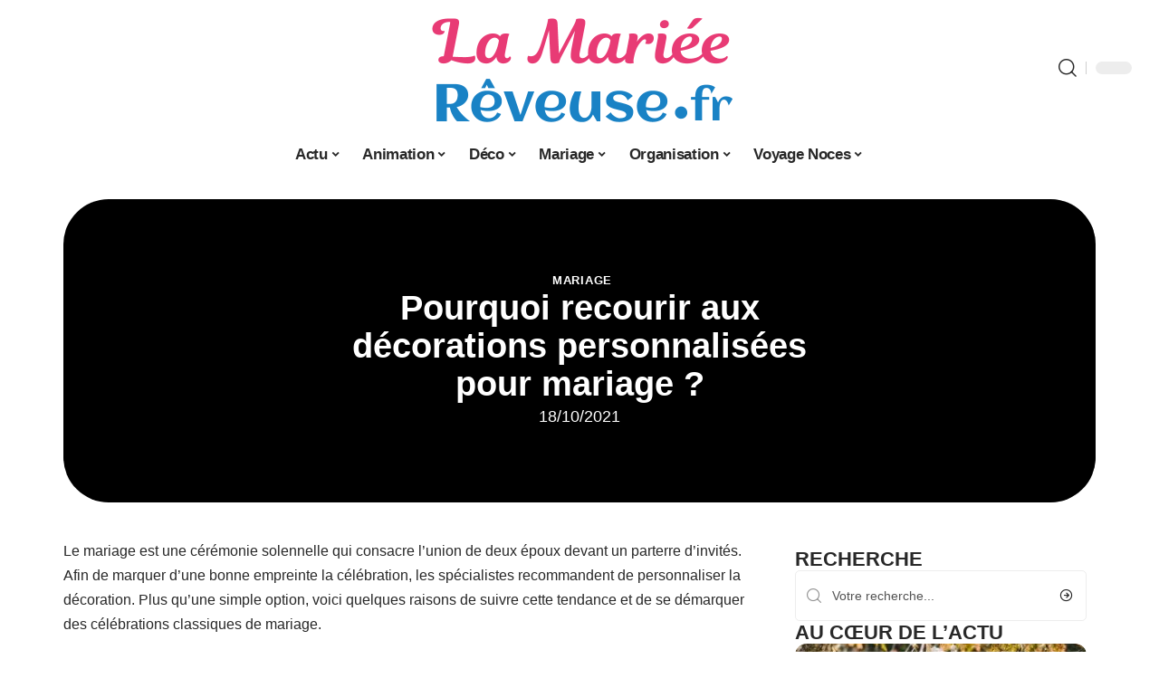

--- FILE ---
content_type: text/html; charset=UTF-8
request_url: https://www.la-mariee-reveuse.fr/pourquoi-recourir-aux-decorations-personnalisees-pour-mariage/
body_size: 27395
content:
<!DOCTYPE html>
<html lang="fr-FR">
<head><meta charset="UTF-8"><script>if(navigator.userAgent.match(/MSIE|Internet Explorer/i)||navigator.userAgent.match(/Trident\/7\..*?rv:11/i)){var href=document.location.href;if(!href.match(/[?&]nowprocket/)){if(href.indexOf("?")==-1){if(href.indexOf("#")==-1){document.location.href=href+"?nowprocket=1"}else{document.location.href=href.replace("#","?nowprocket=1#")}}else{if(href.indexOf("#")==-1){document.location.href=href+"&nowprocket=1"}else{document.location.href=href.replace("#","&nowprocket=1#")}}}}</script><script>(()=>{class RocketLazyLoadScripts{constructor(){this.v="2.0.4",this.userEvents=["keydown","keyup","mousedown","mouseup","mousemove","mouseover","mouseout","touchmove","touchstart","touchend","touchcancel","wheel","click","dblclick","input"],this.attributeEvents=["onblur","onclick","oncontextmenu","ondblclick","onfocus","onmousedown","onmouseenter","onmouseleave","onmousemove","onmouseout","onmouseover","onmouseup","onmousewheel","onscroll","onsubmit"]}async t(){this.i(),this.o(),/iP(ad|hone)/.test(navigator.userAgent)&&this.h(),this.u(),this.l(this),this.m(),this.k(this),this.p(this),this._(),await Promise.all([this.R(),this.L()]),this.lastBreath=Date.now(),this.S(this),this.P(),this.D(),this.O(),this.M(),await this.C(this.delayedScripts.normal),await this.C(this.delayedScripts.defer),await this.C(this.delayedScripts.async),await this.T(),await this.F(),await this.j(),await this.A(),window.dispatchEvent(new Event("rocket-allScriptsLoaded")),this.everythingLoaded=!0,this.lastTouchEnd&&await new Promise(t=>setTimeout(t,500-Date.now()+this.lastTouchEnd)),this.I(),this.H(),this.U(),this.W()}i(){this.CSPIssue=sessionStorage.getItem("rocketCSPIssue"),document.addEventListener("securitypolicyviolation",t=>{this.CSPIssue||"script-src-elem"!==t.violatedDirective||"data"!==t.blockedURI||(this.CSPIssue=!0,sessionStorage.setItem("rocketCSPIssue",!0))},{isRocket:!0})}o(){window.addEventListener("pageshow",t=>{this.persisted=t.persisted,this.realWindowLoadedFired=!0},{isRocket:!0}),window.addEventListener("pagehide",()=>{this.onFirstUserAction=null},{isRocket:!0})}h(){let t;function e(e){t=e}window.addEventListener("touchstart",e,{isRocket:!0}),window.addEventListener("touchend",function i(o){o.changedTouches[0]&&t.changedTouches[0]&&Math.abs(o.changedTouches[0].pageX-t.changedTouches[0].pageX)<10&&Math.abs(o.changedTouches[0].pageY-t.changedTouches[0].pageY)<10&&o.timeStamp-t.timeStamp<200&&(window.removeEventListener("touchstart",e,{isRocket:!0}),window.removeEventListener("touchend",i,{isRocket:!0}),"INPUT"===o.target.tagName&&"text"===o.target.type||(o.target.dispatchEvent(new TouchEvent("touchend",{target:o.target,bubbles:!0})),o.target.dispatchEvent(new MouseEvent("mouseover",{target:o.target,bubbles:!0})),o.target.dispatchEvent(new PointerEvent("click",{target:o.target,bubbles:!0,cancelable:!0,detail:1,clientX:o.changedTouches[0].clientX,clientY:o.changedTouches[0].clientY})),event.preventDefault()))},{isRocket:!0})}q(t){this.userActionTriggered||("mousemove"!==t.type||this.firstMousemoveIgnored?"keyup"===t.type||"mouseover"===t.type||"mouseout"===t.type||(this.userActionTriggered=!0,this.onFirstUserAction&&this.onFirstUserAction()):this.firstMousemoveIgnored=!0),"click"===t.type&&t.preventDefault(),t.stopPropagation(),t.stopImmediatePropagation(),"touchstart"===this.lastEvent&&"touchend"===t.type&&(this.lastTouchEnd=Date.now()),"click"===t.type&&(this.lastTouchEnd=0),this.lastEvent=t.type,t.composedPath&&t.composedPath()[0].getRootNode()instanceof ShadowRoot&&(t.rocketTarget=t.composedPath()[0]),this.savedUserEvents.push(t)}u(){this.savedUserEvents=[],this.userEventHandler=this.q.bind(this),this.userEvents.forEach(t=>window.addEventListener(t,this.userEventHandler,{passive:!1,isRocket:!0})),document.addEventListener("visibilitychange",this.userEventHandler,{isRocket:!0})}U(){this.userEvents.forEach(t=>window.removeEventListener(t,this.userEventHandler,{passive:!1,isRocket:!0})),document.removeEventListener("visibilitychange",this.userEventHandler,{isRocket:!0}),this.savedUserEvents.forEach(t=>{(t.rocketTarget||t.target).dispatchEvent(new window[t.constructor.name](t.type,t))})}m(){const t="return false",e=Array.from(this.attributeEvents,t=>"data-rocket-"+t),i="["+this.attributeEvents.join("],[")+"]",o="[data-rocket-"+this.attributeEvents.join("],[data-rocket-")+"]",s=(e,i,o)=>{o&&o!==t&&(e.setAttribute("data-rocket-"+i,o),e["rocket"+i]=new Function("event",o),e.setAttribute(i,t))};new MutationObserver(t=>{for(const n of t)"attributes"===n.type&&(n.attributeName.startsWith("data-rocket-")||this.everythingLoaded?n.attributeName.startsWith("data-rocket-")&&this.everythingLoaded&&this.N(n.target,n.attributeName.substring(12)):s(n.target,n.attributeName,n.target.getAttribute(n.attributeName))),"childList"===n.type&&n.addedNodes.forEach(t=>{if(t.nodeType===Node.ELEMENT_NODE)if(this.everythingLoaded)for(const i of[t,...t.querySelectorAll(o)])for(const t of i.getAttributeNames())e.includes(t)&&this.N(i,t.substring(12));else for(const e of[t,...t.querySelectorAll(i)])for(const t of e.getAttributeNames())this.attributeEvents.includes(t)&&s(e,t,e.getAttribute(t))})}).observe(document,{subtree:!0,childList:!0,attributeFilter:[...this.attributeEvents,...e]})}I(){this.attributeEvents.forEach(t=>{document.querySelectorAll("[data-rocket-"+t+"]").forEach(e=>{this.N(e,t)})})}N(t,e){const i=t.getAttribute("data-rocket-"+e);i&&(t.setAttribute(e,i),t.removeAttribute("data-rocket-"+e))}k(t){Object.defineProperty(HTMLElement.prototype,"onclick",{get(){return this.rocketonclick||null},set(e){this.rocketonclick=e,this.setAttribute(t.everythingLoaded?"onclick":"data-rocket-onclick","this.rocketonclick(event)")}})}S(t){function e(e,i){let o=e[i];e[i]=null,Object.defineProperty(e,i,{get:()=>o,set(s){t.everythingLoaded?o=s:e["rocket"+i]=o=s}})}e(document,"onreadystatechange"),e(window,"onload"),e(window,"onpageshow");try{Object.defineProperty(document,"readyState",{get:()=>t.rocketReadyState,set(e){t.rocketReadyState=e},configurable:!0}),document.readyState="loading"}catch(t){console.log("WPRocket DJE readyState conflict, bypassing")}}l(t){this.originalAddEventListener=EventTarget.prototype.addEventListener,this.originalRemoveEventListener=EventTarget.prototype.removeEventListener,this.savedEventListeners=[],EventTarget.prototype.addEventListener=function(e,i,o){o&&o.isRocket||!t.B(e,this)&&!t.userEvents.includes(e)||t.B(e,this)&&!t.userActionTriggered||e.startsWith("rocket-")||t.everythingLoaded?t.originalAddEventListener.call(this,e,i,o):(t.savedEventListeners.push({target:this,remove:!1,type:e,func:i,options:o}),"mouseenter"!==e&&"mouseleave"!==e||t.originalAddEventListener.call(this,e,t.savedUserEvents.push,o))},EventTarget.prototype.removeEventListener=function(e,i,o){o&&o.isRocket||!t.B(e,this)&&!t.userEvents.includes(e)||t.B(e,this)&&!t.userActionTriggered||e.startsWith("rocket-")||t.everythingLoaded?t.originalRemoveEventListener.call(this,e,i,o):t.savedEventListeners.push({target:this,remove:!0,type:e,func:i,options:o})}}J(t,e){this.savedEventListeners=this.savedEventListeners.filter(i=>{let o=i.type,s=i.target||window;return e!==o||t!==s||(this.B(o,s)&&(i.type="rocket-"+o),this.$(i),!1)})}H(){EventTarget.prototype.addEventListener=this.originalAddEventListener,EventTarget.prototype.removeEventListener=this.originalRemoveEventListener,this.savedEventListeners.forEach(t=>this.$(t))}$(t){t.remove?this.originalRemoveEventListener.call(t.target,t.type,t.func,t.options):this.originalAddEventListener.call(t.target,t.type,t.func,t.options)}p(t){let e;function i(e){return t.everythingLoaded?e:e.split(" ").map(t=>"load"===t||t.startsWith("load.")?"rocket-jquery-load":t).join(" ")}function o(o){function s(e){const s=o.fn[e];o.fn[e]=o.fn.init.prototype[e]=function(){return this[0]===window&&t.userActionTriggered&&("string"==typeof arguments[0]||arguments[0]instanceof String?arguments[0]=i(arguments[0]):"object"==typeof arguments[0]&&Object.keys(arguments[0]).forEach(t=>{const e=arguments[0][t];delete arguments[0][t],arguments[0][i(t)]=e})),s.apply(this,arguments),this}}if(o&&o.fn&&!t.allJQueries.includes(o)){const e={DOMContentLoaded:[],"rocket-DOMContentLoaded":[]};for(const t in e)document.addEventListener(t,()=>{e[t].forEach(t=>t())},{isRocket:!0});o.fn.ready=o.fn.init.prototype.ready=function(i){function s(){parseInt(o.fn.jquery)>2?setTimeout(()=>i.bind(document)(o)):i.bind(document)(o)}return"function"==typeof i&&(t.realDomReadyFired?!t.userActionTriggered||t.fauxDomReadyFired?s():e["rocket-DOMContentLoaded"].push(s):e.DOMContentLoaded.push(s)),o([])},s("on"),s("one"),s("off"),t.allJQueries.push(o)}e=o}t.allJQueries=[],o(window.jQuery),Object.defineProperty(window,"jQuery",{get:()=>e,set(t){o(t)}})}P(){const t=new Map;document.write=document.writeln=function(e){const i=document.currentScript,o=document.createRange(),s=i.parentElement;let n=t.get(i);void 0===n&&(n=i.nextSibling,t.set(i,n));const c=document.createDocumentFragment();o.setStart(c,0),c.appendChild(o.createContextualFragment(e)),s.insertBefore(c,n)}}async R(){return new Promise(t=>{this.userActionTriggered?t():this.onFirstUserAction=t})}async L(){return new Promise(t=>{document.addEventListener("DOMContentLoaded",()=>{this.realDomReadyFired=!0,t()},{isRocket:!0})})}async j(){return this.realWindowLoadedFired?Promise.resolve():new Promise(t=>{window.addEventListener("load",t,{isRocket:!0})})}M(){this.pendingScripts=[];this.scriptsMutationObserver=new MutationObserver(t=>{for(const e of t)e.addedNodes.forEach(t=>{"SCRIPT"!==t.tagName||t.noModule||t.isWPRocket||this.pendingScripts.push({script:t,promise:new Promise(e=>{const i=()=>{const i=this.pendingScripts.findIndex(e=>e.script===t);i>=0&&this.pendingScripts.splice(i,1),e()};t.addEventListener("load",i,{isRocket:!0}),t.addEventListener("error",i,{isRocket:!0}),setTimeout(i,1e3)})})})}),this.scriptsMutationObserver.observe(document,{childList:!0,subtree:!0})}async F(){await this.X(),this.pendingScripts.length?(await this.pendingScripts[0].promise,await this.F()):this.scriptsMutationObserver.disconnect()}D(){this.delayedScripts={normal:[],async:[],defer:[]},document.querySelectorAll("script[type$=rocketlazyloadscript]").forEach(t=>{t.hasAttribute("data-rocket-src")?t.hasAttribute("async")&&!1!==t.async?this.delayedScripts.async.push(t):t.hasAttribute("defer")&&!1!==t.defer||"module"===t.getAttribute("data-rocket-type")?this.delayedScripts.defer.push(t):this.delayedScripts.normal.push(t):this.delayedScripts.normal.push(t)})}async _(){await this.L();let t=[];document.querySelectorAll("script[type$=rocketlazyloadscript][data-rocket-src]").forEach(e=>{let i=e.getAttribute("data-rocket-src");if(i&&!i.startsWith("data:")){i.startsWith("//")&&(i=location.protocol+i);try{const o=new URL(i).origin;o!==location.origin&&t.push({src:o,crossOrigin:e.crossOrigin||"module"===e.getAttribute("data-rocket-type")})}catch(t){}}}),t=[...new Map(t.map(t=>[JSON.stringify(t),t])).values()],this.Y(t,"preconnect")}async G(t){if(await this.K(),!0!==t.noModule||!("noModule"in HTMLScriptElement.prototype))return new Promise(e=>{let i;function o(){(i||t).setAttribute("data-rocket-status","executed"),e()}try{if(navigator.userAgent.includes("Firefox/")||""===navigator.vendor||this.CSPIssue)i=document.createElement("script"),[...t.attributes].forEach(t=>{let e=t.nodeName;"type"!==e&&("data-rocket-type"===e&&(e="type"),"data-rocket-src"===e&&(e="src"),i.setAttribute(e,t.nodeValue))}),t.text&&(i.text=t.text),t.nonce&&(i.nonce=t.nonce),i.hasAttribute("src")?(i.addEventListener("load",o,{isRocket:!0}),i.addEventListener("error",()=>{i.setAttribute("data-rocket-status","failed-network"),e()},{isRocket:!0}),setTimeout(()=>{i.isConnected||e()},1)):(i.text=t.text,o()),i.isWPRocket=!0,t.parentNode.replaceChild(i,t);else{const i=t.getAttribute("data-rocket-type"),s=t.getAttribute("data-rocket-src");i?(t.type=i,t.removeAttribute("data-rocket-type")):t.removeAttribute("type"),t.addEventListener("load",o,{isRocket:!0}),t.addEventListener("error",i=>{this.CSPIssue&&i.target.src.startsWith("data:")?(console.log("WPRocket: CSP fallback activated"),t.removeAttribute("src"),this.G(t).then(e)):(t.setAttribute("data-rocket-status","failed-network"),e())},{isRocket:!0}),s?(t.fetchPriority="high",t.removeAttribute("data-rocket-src"),t.src=s):t.src="data:text/javascript;base64,"+window.btoa(unescape(encodeURIComponent(t.text)))}}catch(i){t.setAttribute("data-rocket-status","failed-transform"),e()}});t.setAttribute("data-rocket-status","skipped")}async C(t){const e=t.shift();return e?(e.isConnected&&await this.G(e),this.C(t)):Promise.resolve()}O(){this.Y([...this.delayedScripts.normal,...this.delayedScripts.defer,...this.delayedScripts.async],"preload")}Y(t,e){this.trash=this.trash||[];let i=!0;var o=document.createDocumentFragment();t.forEach(t=>{const s=t.getAttribute&&t.getAttribute("data-rocket-src")||t.src;if(s&&!s.startsWith("data:")){const n=document.createElement("link");n.href=s,n.rel=e,"preconnect"!==e&&(n.as="script",n.fetchPriority=i?"high":"low"),t.getAttribute&&"module"===t.getAttribute("data-rocket-type")&&(n.crossOrigin=!0),t.crossOrigin&&(n.crossOrigin=t.crossOrigin),t.integrity&&(n.integrity=t.integrity),t.nonce&&(n.nonce=t.nonce),o.appendChild(n),this.trash.push(n),i=!1}}),document.head.appendChild(o)}W(){this.trash.forEach(t=>t.remove())}async T(){try{document.readyState="interactive"}catch(t){}this.fauxDomReadyFired=!0;try{await this.K(),this.J(document,"readystatechange"),document.dispatchEvent(new Event("rocket-readystatechange")),await this.K(),document.rocketonreadystatechange&&document.rocketonreadystatechange(),await this.K(),this.J(document,"DOMContentLoaded"),document.dispatchEvent(new Event("rocket-DOMContentLoaded")),await this.K(),this.J(window,"DOMContentLoaded"),window.dispatchEvent(new Event("rocket-DOMContentLoaded"))}catch(t){console.error(t)}}async A(){try{document.readyState="complete"}catch(t){}try{await this.K(),this.J(document,"readystatechange"),document.dispatchEvent(new Event("rocket-readystatechange")),await this.K(),document.rocketonreadystatechange&&document.rocketonreadystatechange(),await this.K(),this.J(window,"load"),window.dispatchEvent(new Event("rocket-load")),await this.K(),window.rocketonload&&window.rocketonload(),await this.K(),this.allJQueries.forEach(t=>t(window).trigger("rocket-jquery-load")),await this.K(),this.J(window,"pageshow");const t=new Event("rocket-pageshow");t.persisted=this.persisted,window.dispatchEvent(t),await this.K(),window.rocketonpageshow&&window.rocketonpageshow({persisted:this.persisted})}catch(t){console.error(t)}}async K(){Date.now()-this.lastBreath>45&&(await this.X(),this.lastBreath=Date.now())}async X(){return document.hidden?new Promise(t=>setTimeout(t)):new Promise(t=>requestAnimationFrame(t))}B(t,e){return e===document&&"readystatechange"===t||(e===document&&"DOMContentLoaded"===t||(e===window&&"DOMContentLoaded"===t||(e===window&&"load"===t||e===window&&"pageshow"===t)))}static run(){(new RocketLazyLoadScripts).t()}}RocketLazyLoadScripts.run()})();</script>
    
    <meta http-equiv="X-UA-Compatible" content="IE=edge">
    <meta name="viewport" content="width=device-width, initial-scale=1">
    <link rel="profile" href="https://gmpg.org/xfn/11">
	<meta name='robots' content='index, follow, max-image-preview:large, max-snippet:-1, max-video-preview:-1' />
            <link rel="apple-touch-icon" href="https://www.la-mariee-reveuse.fr/wp-content/uploads/la-mariee-reveuse.fr-512x512_2-1.png"/>
		            <meta name="msapplication-TileColor" content="#ffffff">
            <meta name="msapplication-TileImage" content="https://www.la-mariee-reveuse.fr/wp-content/uploads/la-mariee-reveuse.fr-512x512_2-1.png"/>
		<meta http-equiv="Content-Security-Policy" content="upgrade-insecure-requests">

	<!-- This site is optimized with the Yoast SEO plugin v26.8 - https://yoast.com/product/yoast-seo-wordpress/ -->
	<title>Pourquoi recourir aux décorations personnalisées pour mariage ? - La Mariée Rêveuse</title>
	<link rel="canonical" href="https://www.la-mariee-reveuse.fr/pourquoi-recourir-aux-decorations-personnalisees-pour-mariage/" />
	<meta property="og:locale" content="fr_FR" />
	<meta property="og:type" content="article" />
	<meta property="og:title" content="Pourquoi recourir aux décorations personnalisées pour mariage ? - La Mariée Rêveuse" />
	<meta property="og:description" content="Le mariage est une cérémonie solennelle qui consacre l’union de deux époux devant un parterre d’invités. Afin de marquer d’une bonne empreinte la célébration, les spécialistes recommandent de personnaliser la décoration. Plus qu’une simple option, voici quelques raisons de suivre cette tendance et de se démarquer des célébrations classiques de mariage. Les avantages d’une décoration [&hellip;]" />
	<meta property="og:url" content="https://www.la-mariee-reveuse.fr/pourquoi-recourir-aux-decorations-personnalisees-pour-mariage/" />
	<meta property="og:site_name" content="La Mariée Rêveuse" />
	<meta property="article:published_time" content="2021-10-18T07:58:01+00:00" />
	<meta property="article:modified_time" content="2023-12-02T10:47:55+00:00" />
	<meta property="og:image" content="https://www.la-mariee-reveuse.fr/wp-content/uploads/comment-choisir-sa-robe-de-mariee.jpg" />
	<meta property="og:image:width" content="1920" />
	<meta property="og:image:height" content="1080" />
	<meta property="og:image:type" content="image/jpeg" />
	<meta name="author" content="Rodrigue" />
	<meta name="twitter:card" content="summary_large_image" />
	<meta name="twitter:label1" content="Écrit par" />
	<meta name="twitter:data1" content="Rodrigue" />
	<meta name="twitter:label2" content="Durée de lecture estimée" />
	<meta name="twitter:data2" content="2 minutes" />
	<script type="application/ld+json" class="yoast-schema-graph">{"@context":"https://schema.org","@graph":[{"@type":"Article","@id":"https://www.la-mariee-reveuse.fr/pourquoi-recourir-aux-decorations-personnalisees-pour-mariage/#article","isPartOf":{"@id":"https://www.la-mariee-reveuse.fr/pourquoi-recourir-aux-decorations-personnalisees-pour-mariage/"},"author":{"name":"Rodrigue","@id":"https://www.la-mariee-reveuse.fr/#/schema/person/3b869312f3116d0183ff87d3480f85bb"},"headline":"Pourquoi recourir aux décorations personnalisées pour mariage ?","datePublished":"2021-10-18T07:58:01+00:00","dateModified":"2023-12-02T10:47:55+00:00","mainEntityOfPage":{"@id":"https://www.la-mariee-reveuse.fr/pourquoi-recourir-aux-decorations-personnalisees-pour-mariage/"},"wordCount":324,"image":{"@id":"https://www.la-mariee-reveuse.fr/pourquoi-recourir-aux-decorations-personnalisees-pour-mariage/#primaryimage"},"thumbnailUrl":"https://www.la-mariee-reveuse.fr/wp-content/uploads/comment-choisir-sa-robe-de-mariee.jpg","articleSection":["Mariage"],"inLanguage":"fr-FR"},{"@type":"WebPage","@id":"https://www.la-mariee-reveuse.fr/pourquoi-recourir-aux-decorations-personnalisees-pour-mariage/","url":"https://www.la-mariee-reveuse.fr/pourquoi-recourir-aux-decorations-personnalisees-pour-mariage/","name":"Pourquoi recourir aux décorations personnalisées pour mariage ? - La Mariée Rêveuse","isPartOf":{"@id":"https://www.la-mariee-reveuse.fr/#website"},"primaryImageOfPage":{"@id":"https://www.la-mariee-reveuse.fr/pourquoi-recourir-aux-decorations-personnalisees-pour-mariage/#primaryimage"},"image":{"@id":"https://www.la-mariee-reveuse.fr/pourquoi-recourir-aux-decorations-personnalisees-pour-mariage/#primaryimage"},"thumbnailUrl":"https://www.la-mariee-reveuse.fr/wp-content/uploads/comment-choisir-sa-robe-de-mariee.jpg","datePublished":"2021-10-18T07:58:01+00:00","dateModified":"2023-12-02T10:47:55+00:00","author":{"@id":"https://www.la-mariee-reveuse.fr/#/schema/person/3b869312f3116d0183ff87d3480f85bb"},"breadcrumb":{"@id":"https://www.la-mariee-reveuse.fr/pourquoi-recourir-aux-decorations-personnalisees-pour-mariage/#breadcrumb"},"inLanguage":"fr-FR","potentialAction":[{"@type":"ReadAction","target":["https://www.la-mariee-reveuse.fr/pourquoi-recourir-aux-decorations-personnalisees-pour-mariage/"]}]},{"@type":"ImageObject","inLanguage":"fr-FR","@id":"https://www.la-mariee-reveuse.fr/pourquoi-recourir-aux-decorations-personnalisees-pour-mariage/#primaryimage","url":"https://www.la-mariee-reveuse.fr/wp-content/uploads/comment-choisir-sa-robe-de-mariee.jpg","contentUrl":"https://www.la-mariee-reveuse.fr/wp-content/uploads/comment-choisir-sa-robe-de-mariee.jpg","width":1920,"height":1080,"caption":"Wedding planner : comment la choisir ?"},{"@type":"BreadcrumbList","@id":"https://www.la-mariee-reveuse.fr/pourquoi-recourir-aux-decorations-personnalisees-pour-mariage/#breadcrumb","itemListElement":[{"@type":"ListItem","position":1,"name":"Accueil","item":"https://www.la-mariee-reveuse.fr/"},{"@type":"ListItem","position":2,"name":"Pourquoi recourir aux décorations personnalisées pour mariage ?"}]},{"@type":"WebSite","@id":"https://www.la-mariee-reveuse.fr/#website","url":"https://www.la-mariee-reveuse.fr/","name":"La Mariée Rêveuse","description":"Conseils pour votre fan","potentialAction":[{"@type":"SearchAction","target":{"@type":"EntryPoint","urlTemplate":"https://www.la-mariee-reveuse.fr/?s={search_term_string}"},"query-input":{"@type":"PropertyValueSpecification","valueRequired":true,"valueName":"search_term_string"}}],"inLanguage":"fr-FR"},{"@type":"Person","@id":"https://www.la-mariee-reveuse.fr/#/schema/person/3b869312f3116d0183ff87d3480f85bb","name":"Rodrigue","image":{"@type":"ImageObject","inLanguage":"fr-FR","@id":"https://www.la-mariee-reveuse.fr/#/schema/person/image/","url":"https://secure.gravatar.com/avatar/ddd54197d4227615eb7de141695e7535e80660dd8cc509868b3635940c123084?s=96&d=mm&r=g","contentUrl":"https://secure.gravatar.com/avatar/ddd54197d4227615eb7de141695e7535e80660dd8cc509868b3635940c123084?s=96&d=mm&r=g","caption":"Rodrigue"}}]}</script>
	<!-- / Yoast SEO plugin. -->


<link rel="alternate" type="application/rss+xml" title="La Mariée Rêveuse &raquo; Flux" href="https://www.la-mariee-reveuse.fr/feed/" />
<link rel="alternate" title="oEmbed (JSON)" type="application/json+oembed" href="https://www.la-mariee-reveuse.fr/wp-json/oembed/1.0/embed?url=https%3A%2F%2Fwww.la-mariee-reveuse.fr%2Fpourquoi-recourir-aux-decorations-personnalisees-pour-mariage%2F" />
<link rel="alternate" title="oEmbed (XML)" type="text/xml+oembed" href="https://www.la-mariee-reveuse.fr/wp-json/oembed/1.0/embed?url=https%3A%2F%2Fwww.la-mariee-reveuse.fr%2Fpourquoi-recourir-aux-decorations-personnalisees-pour-mariage%2F&#038;format=xml" />
<style id='wp-img-auto-sizes-contain-inline-css'>
img:is([sizes=auto i],[sizes^="auto," i]){contain-intrinsic-size:3000px 1500px}
/*# sourceURL=wp-img-auto-sizes-contain-inline-css */
</style>
<link data-minify="1" rel='stylesheet' id='global-tweaks-css' href='https://www.la-mariee-reveuse.fr/wp-content/cache/min/1/wp-content/plugins/zz-awp-optimize/assets/css/global-tweaks.css?ver=1769374067' media='all' />
<link data-minify="1" rel='stylesheet' id='theme-tweaks-css' href='https://www.la-mariee-reveuse.fr/wp-content/cache/min/1/wp-content/plugins/zz-awp-optimize/inc/themes/foxiz/assets/css/tweaks.css?ver=1769374067' media='all' />
<link data-minify="1" rel='stylesheet' id='font-system-css' href='https://www.la-mariee-reveuse.fr/wp-content/cache/min/1/wp-content/plugins/zz-awp-optimize/assets/css/font-system.css?ver=1769374067' media='all' />
<style id='wp-emoji-styles-inline-css'>

	img.wp-smiley, img.emoji {
		display: inline !important;
		border: none !important;
		box-shadow: none !important;
		height: 1em !important;
		width: 1em !important;
		margin: 0 0.07em !important;
		vertical-align: -0.1em !important;
		background: none !important;
		padding: 0 !important;
	}
/*# sourceURL=wp-emoji-styles-inline-css */
</style>
<link rel='stylesheet' id='elementor-frontend-css' href='https://www.la-mariee-reveuse.fr/wp-content/plugins/elementor/assets/css/frontend.min.css?ver=3.34.2' media='all' />
<style id='elementor-frontend-inline-css'>
.elementor-2715 .elementor-element.elementor-element-35bbb25a:not(.elementor-motion-effects-element-type-background), .elementor-2715 .elementor-element.elementor-element-35bbb25a > .elementor-motion-effects-container > .elementor-motion-effects-layer{background-image:var(--wpr-bg-37bd341b-f810-4c64-bfd8-da2f1a4191f9);}
/*# sourceURL=elementor-frontend-inline-css */
</style>
<link rel='stylesheet' id='elementor-post-2714-css' href='https://www.la-mariee-reveuse.fr/wp-content/uploads/elementor/css/post-2714.css?ver=1769374066' media='all' />
<link rel='stylesheet' id='elementor-post-2715-css' href='https://www.la-mariee-reveuse.fr/wp-content/uploads/elementor/css/post-2715.css?ver=1769374068' media='all' />
<link data-minify="1" rel='stylesheet' id='foxiz-main-css' href='https://www.la-mariee-reveuse.fr/wp-content/cache/min/1/wp-content/themes/foxiz/assets/css/main.css?ver=1769374067' media='all' />
<link data-minify="1" rel='stylesheet' id='foxiz-print-css' href='https://www.la-mariee-reveuse.fr/wp-content/cache/min/1/wp-content/themes/foxiz/assets/css/print.css?ver=1769374067' media='all' />
<link rel='stylesheet' id='foxiz-style-css' href='https://www.la-mariee-reveuse.fr/wp-content/themes/foxiz-child-035/style.css?ver=1.8.1' media='all' />
<style id='foxiz-style-inline-css'>
:root {--g-color :#e91e63;--g-color-90 :#e91e63e6;}[data-theme="dark"].is-hd-4 {--nav-bg: #191c20;--nav-bg-from: #191c20;--nav-bg-to: #191c20;}[data-theme="dark"].is-hd-5, [data-theme="dark"].is-hd-5:not(.sticky-on) {--nav-bg: #191c20;--nav-bg-from: #191c20;--nav-bg-to: #191c20;}:root {--max-width-wo-sb : 860px;--hyperlink-line-color :var(--g-color);}.search-header:before { background-repeat : no-repeat;background-size : cover;background-attachment : scroll;background-position : center center;}[data-theme="dark"] .search-header:before { background-repeat : no-repeat;background-size : cover;background-attachment : scroll;background-position : center center;}.footer-has-bg { background-color : #88888812;}#amp-mobile-version-switcher { display: none; }
/*# sourceURL=foxiz-style-inline-css */
</style>
<link data-minify="1" rel='stylesheet' id='foxiz-parent-css' href='https://www.la-mariee-reveuse.fr/wp-content/cache/min/1/wp-content/themes/foxiz/style.css?ver=1769374067' media='all' />
<link rel='stylesheet' id='foxiz-child-css' href='https://www.la-mariee-reveuse.fr/wp-content/themes/foxiz-child-035/style.css?ver=1766147847' media='all' />
<link data-minify="1" rel='stylesheet' id='foxiz-theme035-color-css' href='https://www.la-mariee-reveuse.fr/wp-content/cache/min/1/wp-content/themes/foxiz-child-035/style-theme035-color.css?ver=1769374067' media='all' />
<link data-minify="1" rel='stylesheet' id='foxiz-theme035-general-css' href='https://www.la-mariee-reveuse.fr/wp-content/cache/min/1/wp-content/themes/foxiz-child-035/style-theme035-general.css?ver=1769374067' media='all' />
<link data-minify="1" rel='stylesheet' id='foxiz-theme035-css' href='https://www.la-mariee-reveuse.fr/wp-content/cache/min/1/wp-content/themes/foxiz-child-035/style-theme035.css?ver=1769374067' media='all' />
<link data-minify="1" rel='stylesheet' id='foxiz-contact-css' href='https://www.la-mariee-reveuse.fr/wp-content/cache/min/1/wp-content/themes/foxiz-child-035/style-contact.css?ver=1769374067' media='all' />
<link data-minify="1" rel='stylesheet' id='foxiz-custom-css' href='https://www.la-mariee-reveuse.fr/wp-content/cache/min/1/wp-content/themes/foxiz-child-035/style-custom.css?ver=1769374067' media='all' />
<style id='rocket-lazyload-inline-css'>
.rll-youtube-player{position:relative;padding-bottom:56.23%;height:0;overflow:hidden;max-width:100%;}.rll-youtube-player:focus-within{outline: 2px solid currentColor;outline-offset: 5px;}.rll-youtube-player iframe{position:absolute;top:0;left:0;width:100%;height:100%;z-index:100;background:0 0}.rll-youtube-player img{bottom:0;display:block;left:0;margin:auto;max-width:100%;width:100%;position:absolute;right:0;top:0;border:none;height:auto;-webkit-transition:.4s all;-moz-transition:.4s all;transition:.4s all}.rll-youtube-player img:hover{-webkit-filter:brightness(75%)}.rll-youtube-player .play{height:100%;width:100%;left:0;top:0;position:absolute;background:var(--wpr-bg-18ad8ca3-7224-4556-8d9b-f7ab88c5f761) no-repeat center;background-color: transparent !important;cursor:pointer;border:none;}.wp-embed-responsive .wp-has-aspect-ratio .rll-youtube-player{position:absolute;padding-bottom:0;width:100%;height:100%;top:0;bottom:0;left:0;right:0}
/*# sourceURL=rocket-lazyload-inline-css */
</style>
<script src="https://www.la-mariee-reveuse.fr/wp-includes/js/jquery/jquery.min.js?ver=3.7.1" id="jquery-core-js" data-rocket-defer defer></script>
<script src="https://www.la-mariee-reveuse.fr/wp-includes/js/jquery/jquery-migrate.min.js?ver=3.4.1" id="jquery-migrate-js" data-rocket-defer defer></script>
<link rel="https://api.w.org/" href="https://www.la-mariee-reveuse.fr/wp-json/" /><link rel="alternate" title="JSON" type="application/json" href="https://www.la-mariee-reveuse.fr/wp-json/wp/v2/posts/460" /><meta name="generator" content="WordPress 6.9" />
<link rel='shortlink' href='https://www.la-mariee-reveuse.fr/?p=460' />
<link rel="EditURI" type="application/rsd+xml" title="RSD" href="https://www.la-mariee-reveuse.fr/send.php?rsd" />
<!-- Google tag (gtag.js) -->
<script type="rocketlazyloadscript" async data-rocket-src="https://www.googletagmanager.com/gtag/js?id=G-VJ5TFG7RVY"></script>
<script type="rocketlazyloadscript">
  window.dataLayer = window.dataLayer || [];
  function gtag(){dataLayer.push(arguments);}
  gtag('js', new Date());

  gtag('config', 'G-VJ5TFG7RVY');
</script>
<link rel="icon" type="image/png" href="/wp-content/uploads/fbrfg/favicon-96x96.png" sizes="96x96" />
<link rel="icon" type="image/svg+xml" href="/wp-content/uploads/fbrfg/favicon.svg" />
<link rel="shortcut icon" href="/wp-content/uploads/fbrfg/favicon.ico" />
<link rel="apple-touch-icon" sizes="180x180" href="/wp-content/uploads/fbrfg/apple-touch-icon.png" />
<link rel="manifest" href="/wp-content/uploads/fbrfg/site.webmanifest" /><style>
        .elementor-widget-sidebar {
            position: sticky !important;
            top: 20px !important;
        }
    </style><meta name="generator" content="Elementor 3.34.2; features: e_font_icon_svg, additional_custom_breakpoints; settings: css_print_method-external, google_font-enabled, font_display-swap">
			<style>
				.e-con.e-parent:nth-of-type(n+4):not(.e-lazyloaded):not(.e-no-lazyload),
				.e-con.e-parent:nth-of-type(n+4):not(.e-lazyloaded):not(.e-no-lazyload) * {
					background-image: none !important;
				}
				@media screen and (max-height: 1024px) {
					.e-con.e-parent:nth-of-type(n+3):not(.e-lazyloaded):not(.e-no-lazyload),
					.e-con.e-parent:nth-of-type(n+3):not(.e-lazyloaded):not(.e-no-lazyload) * {
						background-image: none !important;
					}
				}
				@media screen and (max-height: 640px) {
					.e-con.e-parent:nth-of-type(n+2):not(.e-lazyloaded):not(.e-no-lazyload),
					.e-con.e-parent:nth-of-type(n+2):not(.e-lazyloaded):not(.e-no-lazyload) * {
						background-image: none !important;
					}
				}
			</style>
			<noscript><style id="rocket-lazyload-nojs-css">.rll-youtube-player, [data-lazy-src]{display:none !important;}</style></noscript><style id="wpr-lazyload-bg-container"></style><style id="wpr-lazyload-bg-exclusion"></style>
<noscript>
<style id="wpr-lazyload-bg-nostyle">.elementor-2715 .elementor-element.elementor-element-35bbb25a:not(.elementor-motion-effects-element-type-background), .elementor-2715 .elementor-element.elementor-element-35bbb25a > .elementor-motion-effects-container > .elementor-motion-effects-layer{--wpr-bg-37bd341b-f810-4c64-bfd8-da2f1a4191f9: url('https://www.la-mariee-reveuse.fr/wp-content/uploads/comment-choisir-sa-robe-de-mariee.jpg');}.rll-youtube-player .play{--wpr-bg-18ad8ca3-7224-4556-8d9b-f7ab88c5f761: url('https://www.la-mariee-reveuse.fr/wp-content/plugins/wp-rocket/assets/img/youtube.png');}</style>
</noscript>
<script type="application/javascript">const rocket_pairs = [{"selector":".elementor-2715 .elementor-element.elementor-element-35bbb25a:not(.elementor-motion-effects-element-type-background), .elementor-2715 .elementor-element.elementor-element-35bbb25a > .elementor-motion-effects-container > .elementor-motion-effects-layer","style":".elementor-2715 .elementor-element.elementor-element-35bbb25a:not(.elementor-motion-effects-element-type-background), .elementor-2715 .elementor-element.elementor-element-35bbb25a > .elementor-motion-effects-container > .elementor-motion-effects-layer{--wpr-bg-37bd341b-f810-4c64-bfd8-da2f1a4191f9: url('https:\/\/www.la-mariee-reveuse.fr\/wp-content\/uploads\/comment-choisir-sa-robe-de-mariee.jpg');}","hash":"37bd341b-f810-4c64-bfd8-da2f1a4191f9","url":"https:\/\/www.la-mariee-reveuse.fr\/wp-content\/uploads\/comment-choisir-sa-robe-de-mariee.jpg"},{"selector":".rll-youtube-player .play","style":".rll-youtube-player .play{--wpr-bg-18ad8ca3-7224-4556-8d9b-f7ab88c5f761: url('https:\/\/www.la-mariee-reveuse.fr\/wp-content\/plugins\/wp-rocket\/assets\/img\/youtube.png');}","hash":"18ad8ca3-7224-4556-8d9b-f7ab88c5f761","url":"https:\/\/www.la-mariee-reveuse.fr\/wp-content\/plugins\/wp-rocket\/assets\/img\/youtube.png"}]; const rocket_excluded_pairs = [];</script><meta name="generator" content="WP Rocket 3.20.3" data-wpr-features="wpr_lazyload_css_bg_img wpr_delay_js wpr_defer_js wpr_minify_js wpr_lazyload_images wpr_lazyload_iframes wpr_image_dimensions wpr_cache_webp wpr_minify_css wpr_desktop" /></head>
<body data-rsssl=1 class="wp-singular post-template-default single single-post postid-460 single-format-standard wp-embed-responsive wp-theme-foxiz wp-child-theme-foxiz-child-035 elementor-default elementor-kit-2714 menu-ani-1 hover-ani-1 is-rm-1 is-hd-5 is-stemplate is-backtop none-m-backtop is-mstick is-smart-sticky" data-theme="default">
<div data-rocket-location-hash="7e4f4a3adee48df92822953dbaffab3d" class="site-outer">
	        <header data-rocket-location-hash="72b3466cc4fb913b837b2431957584e6" id="site-header" class="header-wrap rb-section header-5 header-fw style-none has-quick-menu">
			        <div data-rocket-location-hash="bf588db960b64fe2d3b70204ea757e70" class="reading-indicator"><span id="reading-progress"></span></div>
		            <div data-rocket-location-hash="eaf1f195b4aae053ed5d930ce5d3c91f" class="logo-sec">
                <div class="logo-sec-inner rb-container edge-padding">
                    <div class="logo-sec-left">
						                    </div>
                    <div class="logo-sec-center">        <div class="logo-wrap is-image-logo site-branding">
            <a href="https://www.la-mariee-reveuse.fr/" class="logo" title="La Mariée Rêveuse">
				<img width="800" height="400" class="logo-default" data-mode="default" src="https://www.la-mariee-reveuse.fr/wp-content/uploads/la-mariee-reveuse.fr-800x400-2.png" srcset="https://www.la-mariee-reveuse.fr/wp-content/uploads/la-mariee-reveuse.fr-800x400-2.png 1x,https://www.la-mariee-reveuse.fr/wp-content/uploads/la-mariee-reveuse.fr-800x400-2.png 2x" alt="La Mariée Rêveuse" decoding="async" loading="eager"><img width="800" height="400" class="logo-dark" data-mode="dark" src="https://www.la-mariee-reveuse.fr/wp-content/uploads/la-mariee-reveuse.fr-800x400-2.png" srcset="https://www.la-mariee-reveuse.fr/wp-content/uploads/la-mariee-reveuse.fr-800x400-2.png 1x,https://www.la-mariee-reveuse.fr/wp-content/uploads/la-mariee-reveuse.fr-800x400-2.png 2x" alt="La Mariée Rêveuse" decoding="async" loading="eager">            </a>
        </div>
		</div>
                    <div class="logo-sec-right">
                        <div class="navbar-right">
							        <div class="wnav-holder w-header-search header-dropdown-outer">
            <a href="#" data-title="Recherche" class="icon-holder header-element search-btn search-trigger" aria-label="search">
				<i class="rbi rbi-search wnav-icon" aria-hidden="true"></i>				            </a>
			                <div class="header-dropdown">
                    <div class="header-search-form">
						        <form method="get" action="https://www.la-mariee-reveuse.fr/" class="rb-search-form">
            <div class="search-form-inner">
				                    <span class="search-icon"><i class="rbi rbi-search" aria-hidden="true"></i></span>
				                <span class="search-text"><input type="text" class="field" placeholder="Votre recherche..." value="" name="s"/></span>
                <span class="rb-search-submit"><input type="submit" value="Recherche"/>                        <i class="rbi rbi-cright" aria-hidden="true"></i></span>
            </div>
        </form>
							                    </div>
                </div>
			        </div>
		        <div class="dark-mode-toggle-wrap">
            <div class="dark-mode-toggle">
                <span class="dark-mode-slide">
                    <i class="dark-mode-slide-btn mode-icon-dark" data-title="Mode lumière"><svg class="svg-icon svg-mode-dark" aria-hidden="true" role="img" focusable="false" xmlns="http://www.w3.org/2000/svg" viewBox="0 0 512 512"><path fill="currentColor" d="M507.681,209.011c-1.297-6.991-7.324-12.111-14.433-12.262c-7.104-0.122-13.347,4.711-14.936,11.643 c-15.26,66.497-73.643,112.94-141.978,112.94c-80.321,0-145.667-65.346-145.667-145.666c0-68.335,46.443-126.718,112.942-141.976 c6.93-1.59,11.791-7.826,11.643-14.934c-0.149-7.108-5.269-13.136-12.259-14.434C287.546,1.454,271.735,0,256,0 C187.62,0,123.333,26.629,74.98,74.981C26.628,123.333,0,187.62,0,256s26.628,132.667,74.98,181.019 C123.333,485.371,187.62,512,256,512s132.667-26.629,181.02-74.981C485.372,388.667,512,324.38,512,256 C512,240.278,510.546,224.469,507.681,209.011z" /></svg></i>
                    <i class="dark-mode-slide-btn mode-icon-default" data-title="Mode sombre"><svg class="svg-icon svg-mode-light" aria-hidden="true" role="img" focusable="false" xmlns="http://www.w3.org/2000/svg" viewBox="0 0 232.447 232.447"><path fill="currentColor" d="M116.211,194.8c-4.143,0-7.5,3.357-7.5,7.5v22.643c0,4.143,3.357,7.5,7.5,7.5s7.5-3.357,7.5-7.5V202.3 C123.711,198.157,120.354,194.8,116.211,194.8z" /><path fill="currentColor" d="M116.211,37.645c4.143,0,7.5-3.357,7.5-7.5V7.505c0-4.143-3.357-7.5-7.5-7.5s-7.5,3.357-7.5,7.5v22.641 C108.711,34.288,112.068,37.645,116.211,37.645z" /><path fill="currentColor" d="M50.054,171.78l-16.016,16.008c-2.93,2.929-2.931,7.677-0.003,10.606c1.465,1.466,3.385,2.198,5.305,2.198 c1.919,0,3.838-0.731,5.302-2.195l16.016-16.008c2.93-2.929,2.931-7.677,0.003-10.606C57.731,168.852,52.982,168.851,50.054,171.78 z" /><path fill="currentColor" d="M177.083,62.852c1.919,0,3.838-0.731,5.302-2.195L198.4,44.649c2.93-2.929,2.931-7.677,0.003-10.606 c-2.93-2.932-7.679-2.931-10.607-0.003l-16.016,16.008c-2.93,2.929-2.931,7.677-0.003,10.607 C173.243,62.12,175.163,62.852,177.083,62.852z" /><path fill="currentColor" d="M37.645,116.224c0-4.143-3.357-7.5-7.5-7.5H7.5c-4.143,0-7.5,3.357-7.5,7.5s3.357,7.5,7.5,7.5h22.645 C34.287,123.724,37.645,120.366,37.645,116.224z" /><path fill="currentColor" d="M224.947,108.724h-22.652c-4.143,0-7.5,3.357-7.5,7.5s3.357,7.5,7.5,7.5h22.652c4.143,0,7.5-3.357,7.5-7.5 S229.09,108.724,224.947,108.724z" /><path fill="currentColor" d="M50.052,60.655c1.465,1.465,3.384,2.197,5.304,2.197c1.919,0,3.839-0.732,5.303-2.196c2.93-2.929,2.93-7.678,0.001-10.606 L44.652,34.042c-2.93-2.93-7.679-2.929-10.606-0.001c-2.93,2.929-2.93,7.678-0.001,10.606L50.052,60.655z" /><path fill="currentColor" d="M182.395,171.782c-2.93-2.929-7.679-2.93-10.606-0.001c-2.93,2.929-2.93,7.678-0.001,10.607l16.007,16.008 c1.465,1.465,3.384,2.197,5.304,2.197c1.919,0,3.839-0.732,5.303-2.196c2.93-2.929,2.93-7.678,0.001-10.607L182.395,171.782z" /><path fill="currentColor" d="M116.22,48.7c-37.232,0-67.523,30.291-67.523,67.523s30.291,67.523,67.523,67.523s67.522-30.291,67.522-67.523 S153.452,48.7,116.22,48.7z M116.22,168.747c-28.962,0-52.523-23.561-52.523-52.523S87.258,63.7,116.22,63.7 c28.961,0,52.522,23.562,52.522,52.523S145.181,168.747,116.22,168.747z" /></svg></i>
                </span>
            </div>
        </div>
		                        </div>
                    </div>
                </div>
            </div>
            <div id="navbar-outer" class="navbar-outer">
                <div id="sticky-holder" class="sticky-holder">
                    <div class="navbar-wrap">
                        <div class="rb-container edge-padding">
                            <div class="navbar-inner">
                                <div class="navbar-center">
									        <nav id="site-navigation" class="main-menu-wrap" aria-label="main menu"><ul id="menu-main-1" class="main-menu rb-menu large-menu" itemscope itemtype="https://www.schema.org/SiteNavigationElement"><li class="menu-item menu-item-type-taxonomy menu-item-object-category menu-item-356 menu-item-has-children menu-has-child-mega is-child-wide"><a href="https://www.la-mariee-reveuse.fr/actu/"><span>Actu</span></a><div class="mega-dropdown is-mega-category"><div class="rb-container edge-padding"><div class="mega-dropdown-inner"><div class="mega-header mega-header-fw"><span class="h4">Actu</span><a class="mega-link is-meta" href="https://www.la-mariee-reveuse.fr/actu/"><span>Show More</span><i class="rbi rbi-cright" aria-hidden="true"></i></a></div><div id="mega-listing-356" class="block-wrap block-small block-grid block-grid-small-1 rb-columns rb-col-5 is-gap-10"><div class="block-inner">        <div class="p-wrap p-grid p-grid-small-1" data-pid="2787">
	            <div class="feat-holder overlay-text">
				        <div class="p-featured">
			        <a class="p-flink" href="https://www.la-mariee-reveuse.fr/budget-vin-dhonneur-quelle-somme-prevoir-pour-votre-reception/" title="Budget vin d&rsquo;honneur : quelle somme prévoir pour votre réception ?">
			<img width="330" height="220" src="data:image/svg+xml,%3Csvg%20xmlns='http://www.w3.org/2000/svg'%20viewBox='0%200%20330%20220'%3E%3C/svg%3E" class="featured-img wp-post-image" alt="Groupe d&#039;adultes élégants dans un jardin lors d&#039;une réception" decoding="async" data-lazy-srcset="https://www.la-mariee-reveuse.fr/wp-content/uploads/reception-garden-joyeux-330x220.png 330w, https://www.la-mariee-reveuse.fr/wp-content/uploads/reception-garden-joyeux-300x200.png 300w, https://www.la-mariee-reveuse.fr/wp-content/uploads/reception-garden-joyeux-768x512.png 768w, https://www.la-mariee-reveuse.fr/wp-content/uploads/reception-garden-joyeux-420x280.png 420w, https://www.la-mariee-reveuse.fr/wp-content/uploads/reception-garden-joyeux-615x410.png 615w, https://www.la-mariee-reveuse.fr/wp-content/uploads/reception-garden-joyeux.png 1200w" data-lazy-sizes="auto, (max-width: 330px) 100vw, 330px" data-lazy-src="https://www.la-mariee-reveuse.fr/wp-content/uploads/reception-garden-joyeux-330x220.png" /><noscript><img loading="lazy" width="330" height="220" src="https://www.la-mariee-reveuse.fr/wp-content/uploads/reception-garden-joyeux-330x220.png" class="featured-img wp-post-image" alt="Groupe d&#039;adultes élégants dans un jardin lors d&#039;une réception" loading="lazy" decoding="async" srcset="https://www.la-mariee-reveuse.fr/wp-content/uploads/reception-garden-joyeux-330x220.png 330w, https://www.la-mariee-reveuse.fr/wp-content/uploads/reception-garden-joyeux-300x200.png 300w, https://www.la-mariee-reveuse.fr/wp-content/uploads/reception-garden-joyeux-768x512.png 768w, https://www.la-mariee-reveuse.fr/wp-content/uploads/reception-garden-joyeux-420x280.png 420w, https://www.la-mariee-reveuse.fr/wp-content/uploads/reception-garden-joyeux-615x410.png 615w, https://www.la-mariee-reveuse.fr/wp-content/uploads/reception-garden-joyeux.png 1200w" sizes="auto, (max-width: 330px) 100vw, 330px" /></noscript>        </a>
		        </div>
	            </div>
		        <div class="p-content">
			<span class="entry-title h4">        <a class="p-url" href="https://www.la-mariee-reveuse.fr/budget-vin-dhonneur-quelle-somme-prevoir-pour-votre-reception/" rel="bookmark">Budget vin d&rsquo;honneur : quelle somme prévoir pour votre réception ?</a></span>            <div class="p-meta">
                <div class="meta-inner is-meta">
					<span class="meta-el meta-update">
		            <time class="date date-updated" title="2026-01-23T04:15:04+01:00">23 janvier 2026</time>
		        </span>
		                </div>
				            </div>
		        </div>
		        </div>
	        <div class="p-wrap p-grid p-grid-small-1" data-pid="1611">
	            <div class="feat-holder overlay-text">
				        <div class="p-featured">
			        <a class="p-flink" href="https://www.la-mariee-reveuse.fr/decoder-le-dress-code-choisir-la-combinaison-parfaite-pour-un-invite-de-mariage/" title="Décoder le Dress Code : Choisir la Combinaison Parfaite pour un Invité de Mariage">
			<img width="292" height="220" src="data:image/svg+xml,%3Csvg%20xmlns='http://www.w3.org/2000/svg'%20viewBox='0%200%20292%20220'%3E%3C/svg%3E" class="featured-img wp-post-image" alt="" decoding="async" data-lazy-srcset="https://www.la-mariee-reveuse.fr/wp-content/uploads/e6307029-c19c-4d8b-be85-837cdcb53d4d.png.webp 1232w,https://www.la-mariee-reveuse.fr/wp-content/uploads/e6307029-c19c-4d8b-be85-837cdcb53d4d-300x226.png.webp 300w,https://www.la-mariee-reveuse.fr/wp-content/uploads/e6307029-c19c-4d8b-be85-837cdcb53d4d-1200x904.png.webp 1200w,https://www.la-mariee-reveuse.fr/wp-content/uploads/e6307029-c19c-4d8b-be85-837cdcb53d4d-768x578.png.webp 768w,https://www.la-mariee-reveuse.fr/wp-content/uploads/e6307029-c19c-4d8b-be85-837cdcb53d4d-80x60.png.webp 80w,https://www.la-mariee-reveuse.fr/wp-content/uploads/e6307029-c19c-4d8b-be85-837cdcb53d4d-696x524.png.webp 696w,https://www.la-mariee-reveuse.fr/wp-content/uploads/e6307029-c19c-4d8b-be85-837cdcb53d4d-1068x804.png.webp 1068w,https://www.la-mariee-reveuse.fr/wp-content/uploads/e6307029-c19c-4d8b-be85-837cdcb53d4d-558x420.png.webp 558w" data-lazy-sizes="auto, (max-width: 292px) 100vw, 292px" data-lazy-src="https://www.la-mariee-reveuse.fr/wp-content/uploads/e6307029-c19c-4d8b-be85-837cdcb53d4d.png.webp" /><noscript><img loading="lazy" width="292" height="220" src="https://www.la-mariee-reveuse.fr/wp-content/uploads/e6307029-c19c-4d8b-be85-837cdcb53d4d.png.webp" class="featured-img wp-post-image" alt="" loading="lazy" decoding="async" srcset="https://www.la-mariee-reveuse.fr/wp-content/uploads/e6307029-c19c-4d8b-be85-837cdcb53d4d.png.webp 1232w,https://www.la-mariee-reveuse.fr/wp-content/uploads/e6307029-c19c-4d8b-be85-837cdcb53d4d-300x226.png.webp 300w,https://www.la-mariee-reveuse.fr/wp-content/uploads/e6307029-c19c-4d8b-be85-837cdcb53d4d-1200x904.png.webp 1200w,https://www.la-mariee-reveuse.fr/wp-content/uploads/e6307029-c19c-4d8b-be85-837cdcb53d4d-768x578.png.webp 768w,https://www.la-mariee-reveuse.fr/wp-content/uploads/e6307029-c19c-4d8b-be85-837cdcb53d4d-80x60.png.webp 80w,https://www.la-mariee-reveuse.fr/wp-content/uploads/e6307029-c19c-4d8b-be85-837cdcb53d4d-696x524.png.webp 696w,https://www.la-mariee-reveuse.fr/wp-content/uploads/e6307029-c19c-4d8b-be85-837cdcb53d4d-1068x804.png.webp 1068w,https://www.la-mariee-reveuse.fr/wp-content/uploads/e6307029-c19c-4d8b-be85-837cdcb53d4d-558x420.png.webp 558w" sizes="auto, (max-width: 292px) 100vw, 292px" /></noscript>        </a>
		        </div>
	            </div>
		        <div class="p-content">
			<span class="entry-title h4">        <a class="p-url" href="https://www.la-mariee-reveuse.fr/decoder-le-dress-code-choisir-la-combinaison-parfaite-pour-un-invite-de-mariage/" rel="bookmark">Décoder le Dress Code : Choisir la Combinaison Parfaite pour un Invité de Mariage</a></span>            <div class="p-meta">
                <div class="meta-inner is-meta">
					<span class="meta-el meta-update">
		            <time class="date date-updated" title="2026-01-22T13:49:33+01:00">22 janvier 2026</time>
		        </span>
		                </div>
				            </div>
		        </div>
		        </div>
	        <div class="p-wrap p-grid p-grid-small-1" data-pid="2482">
	            <div class="feat-holder overlay-text">
				        <div class="p-featured">
			        <a class="p-flink" href="https://www.la-mariee-reveuse.fr/vivre-sans-mariage-pourquoi-et-comment-faire-pour-etre-heureux-en-couple/" title="Vivre sans mariage : pourquoi et comment faire pour être heureux en couple ?">
			<img width="330" height="220" src="data:image/svg+xml,%3Csvg%20xmlns='http://www.w3.org/2000/svg'%20viewBox='0%200%20330%20220'%3E%3C/svg%3E" class="featured-img wp-post-image" alt="" decoding="async" data-lazy-srcset="https://www.la-mariee-reveuse.fr/wp-content/uploads/generated_9331418626276242503.png 1200w, https://www.la-mariee-reveuse.fr/wp-content/uploads/generated_9331418626276242503-300x200.png 300w, https://www.la-mariee-reveuse.fr/wp-content/uploads/generated_9331418626276242503-768x512.png 768w, https://www.la-mariee-reveuse.fr/wp-content/uploads/generated_9331418626276242503-696x464.png 696w, https://www.la-mariee-reveuse.fr/wp-content/uploads/generated_9331418626276242503-1068x712.png 1068w, https://www.la-mariee-reveuse.fr/wp-content/uploads/generated_9331418626276242503-630x420.png 630w" data-lazy-sizes="auto, (max-width: 330px) 100vw, 330px" data-lazy-src="https://www.la-mariee-reveuse.fr/wp-content/uploads/generated_9331418626276242503.png" /><noscript><img loading="lazy" width="330" height="220" src="https://www.la-mariee-reveuse.fr/wp-content/uploads/generated_9331418626276242503.png" class="featured-img wp-post-image" alt="" loading="lazy" decoding="async" srcset="https://www.la-mariee-reveuse.fr/wp-content/uploads/generated_9331418626276242503.png 1200w, https://www.la-mariee-reveuse.fr/wp-content/uploads/generated_9331418626276242503-300x200.png 300w, https://www.la-mariee-reveuse.fr/wp-content/uploads/generated_9331418626276242503-768x512.png 768w, https://www.la-mariee-reveuse.fr/wp-content/uploads/generated_9331418626276242503-696x464.png 696w, https://www.la-mariee-reveuse.fr/wp-content/uploads/generated_9331418626276242503-1068x712.png 1068w, https://www.la-mariee-reveuse.fr/wp-content/uploads/generated_9331418626276242503-630x420.png 630w" sizes="auto, (max-width: 330px) 100vw, 330px" /></noscript>        </a>
		        </div>
	            </div>
		        <div class="p-content">
			<span class="entry-title h4">        <a class="p-url" href="https://www.la-mariee-reveuse.fr/vivre-sans-mariage-pourquoi-et-comment-faire-pour-etre-heureux-en-couple/" rel="bookmark">Vivre sans mariage : pourquoi et comment faire pour être heureux en couple ?</a></span>            <div class="p-meta">
                <div class="meta-inner is-meta">
					<span class="meta-el meta-update">
		            <time class="date date-updated" title="2026-01-22T13:49:31+01:00">22 janvier 2026</time>
		        </span>
		                </div>
				            </div>
		        </div>
		        </div>
	        <div class="p-wrap p-grid p-grid-small-1" data-pid="152">
	            <div class="feat-holder overlay-text">
				        <div class="p-featured">
			        <a class="p-flink" href="https://www.la-mariee-reveuse.fr/comment-louer-une-robe-de-mariee/" title="Comment louer une robe de mariée ?">
			<img width="330" height="220" src="data:image/svg+xml,%3Csvg%20xmlns='http://www.w3.org/2000/svg'%20viewBox='0%200%20330%20220'%3E%3C/svg%3E" class="featured-img wp-post-image" alt="" decoding="async" data-lazy-srcset="https://www.la-mariee-reveuse.fr/wp-content/uploads/GettyImages-1164873327-1024x683-1.jpg.webp 1024w,https://www.la-mariee-reveuse.fr/wp-content/uploads/GettyImages-1164873327-1024x683-1-300x200.jpg.webp 300w,https://www.la-mariee-reveuse.fr/wp-content/uploads/GettyImages-1164873327-1024x683-1-768x512.jpg.webp 768w,https://www.la-mariee-reveuse.fr/wp-content/uploads/GettyImages-1164873327-1024x683-1-600x400.jpg 600w" data-lazy-sizes="auto, (max-width: 330px) 100vw, 330px" data-lazy-src="https://www.la-mariee-reveuse.fr/wp-content/uploads/GettyImages-1164873327-1024x683-1.jpg.webp" /><noscript><img loading="lazy" width="330" height="220" src="https://www.la-mariee-reveuse.fr/wp-content/uploads/GettyImages-1164873327-1024x683-1.jpg.webp" class="featured-img wp-post-image" alt="" loading="lazy" decoding="async" srcset="https://www.la-mariee-reveuse.fr/wp-content/uploads/GettyImages-1164873327-1024x683-1.jpg.webp 1024w,https://www.la-mariee-reveuse.fr/wp-content/uploads/GettyImages-1164873327-1024x683-1-300x200.jpg.webp 300w,https://www.la-mariee-reveuse.fr/wp-content/uploads/GettyImages-1164873327-1024x683-1-768x512.jpg.webp 768w,https://www.la-mariee-reveuse.fr/wp-content/uploads/GettyImages-1164873327-1024x683-1-600x400.jpg 600w" sizes="auto, (max-width: 330px) 100vw, 330px" /></noscript>        </a>
		        </div>
	            </div>
		        <div class="p-content">
			<span class="entry-title h4">        <a class="p-url" href="https://www.la-mariee-reveuse.fr/comment-louer-une-robe-de-mariee/" rel="bookmark">Comment louer une robe de mariée ?</a></span>            <div class="p-meta">
                <div class="meta-inner is-meta">
					<span class="meta-el meta-update">
		            <time class="date date-updated" title="2026-01-22T13:49:30+01:00">22 janvier 2026</time>
		        </span>
		                </div>
				            </div>
		        </div>
		        </div>
	        <div class="p-wrap p-grid p-grid-small-1" data-pid="1555">
	            <div class="feat-holder overlay-text">
				        <div class="p-featured">
			        <a class="p-flink" href="https://www.la-mariee-reveuse.fr/pourquoi-suivre-une-formation-decorateur-evenementiel/" title="Pourquoi suivre une formation décorateur événementiel ?">
			<img width="147" height="220" src="data:image/svg+xml,%3Csvg%20xmlns='http://www.w3.org/2000/svg'%20viewBox='0%200%20147%20220'%3E%3C/svg%3E" class="featured-img wp-post-image" alt="" decoding="async" data-lazy-srcset="https://www.la-mariee-reveuse.fr/wp-content/uploads/woman-using-camera-to-stream-home-online-t-scaled.jpg 800w,https://www.la-mariee-reveuse.fr/wp-content/uploads/woman-using-camera-to-stream-home-online-t-200x300.jpg.webp 200w,https://www.la-mariee-reveuse.fr/wp-content/uploads/woman-using-camera-to-stream-home-online-t-768x1152.jpg.webp 768w,https://www.la-mariee-reveuse.fr/wp-content/uploads/woman-using-camera-to-stream-home-online-t-696x1044.jpg.webp 696w,https://www.la-mariee-reveuse.fr/wp-content/uploads/woman-using-camera-to-stream-home-online-t-1068x1602.jpg.webp 1068w,https://www.la-mariee-reveuse.fr/wp-content/uploads/woman-using-camera-to-stream-home-online-t-280x420.jpg.webp 280w" data-lazy-sizes="auto, (max-width: 147px) 100vw, 147px" data-lazy-src="https://www.la-mariee-reveuse.fr/wp-content/uploads/woman-using-camera-to-stream-home-online-t-scaled.jpg" /><noscript><img loading="lazy" width="147" height="220" src="https://www.la-mariee-reveuse.fr/wp-content/uploads/woman-using-camera-to-stream-home-online-t-scaled.jpg" class="featured-img wp-post-image" alt="" loading="lazy" decoding="async" srcset="https://www.la-mariee-reveuse.fr/wp-content/uploads/woman-using-camera-to-stream-home-online-t-scaled.jpg 800w,https://www.la-mariee-reveuse.fr/wp-content/uploads/woman-using-camera-to-stream-home-online-t-200x300.jpg.webp 200w,https://www.la-mariee-reveuse.fr/wp-content/uploads/woman-using-camera-to-stream-home-online-t-768x1152.jpg.webp 768w,https://www.la-mariee-reveuse.fr/wp-content/uploads/woman-using-camera-to-stream-home-online-t-696x1044.jpg.webp 696w,https://www.la-mariee-reveuse.fr/wp-content/uploads/woman-using-camera-to-stream-home-online-t-1068x1602.jpg.webp 1068w,https://www.la-mariee-reveuse.fr/wp-content/uploads/woman-using-camera-to-stream-home-online-t-280x420.jpg.webp 280w" sizes="auto, (max-width: 147px) 100vw, 147px" /></noscript>        </a>
		        </div>
	            </div>
		        <div class="p-content">
			<span class="entry-title h4">        <a class="p-url" href="https://www.la-mariee-reveuse.fr/pourquoi-suivre-une-formation-decorateur-evenementiel/" rel="bookmark">Pourquoi suivre une formation décorateur événementiel ?</a></span>            <div class="p-meta">
                <div class="meta-inner is-meta">
					<span class="meta-el meta-update">
		            <time class="date date-updated" title="2026-01-22T13:49:26+01:00">22 janvier 2026</time>
		        </span>
		                </div>
				            </div>
		        </div>
		        </div>
	</div></div></div></div></div></li>
<li class="menu-item menu-item-type-taxonomy menu-item-object-category menu-item-357 menu-item-has-children menu-has-child-mega is-child-wide"><a href="https://www.la-mariee-reveuse.fr/animation/"><span>Animation</span></a><div class="mega-dropdown is-mega-category"><div class="rb-container edge-padding"><div class="mega-dropdown-inner"><div class="mega-header mega-header-fw"><span class="h4">Animation</span><a class="mega-link is-meta" href="https://www.la-mariee-reveuse.fr/animation/"><span>Show More</span><i class="rbi rbi-cright" aria-hidden="true"></i></a></div><div id="mega-listing-357" class="block-wrap block-small block-grid block-grid-small-1 rb-columns rb-col-5 is-gap-10"><div class="block-inner">        <div class="p-wrap p-grid p-grid-small-1" data-pid="2675">
	            <div class="feat-holder overlay-text">
				        <div class="p-featured">
			        <a class="p-flink" href="https://www.la-mariee-reveuse.fr/idees-originales-pour-animer-les-invites-a-un-mariage-surprise-et-amusement-assures/" title="Idées originales pour animer les invités à un mariage : surprise et amusement assurés !">
			<img width="330" height="220" src="data:image/svg+xml,%3Csvg%20xmlns='http://www.w3.org/2000/svg'%20viewBox='0%200%20330%20220'%3E%3C/svg%3E" class="featured-img wp-post-image" alt="Invités de mariage jouant à un jeu de trivia lors de la réception" decoding="async" data-lazy-srcset="https://www.la-mariee-reveuse.fr/wp-content/uploads/jeu-trivia-mariage-guest.png 1200w, https://www.la-mariee-reveuse.fr/wp-content/uploads/jeu-trivia-mariage-guest-300x200.png 300w, https://www.la-mariee-reveuse.fr/wp-content/uploads/jeu-trivia-mariage-guest-768x512.png 768w, https://www.la-mariee-reveuse.fr/wp-content/uploads/jeu-trivia-mariage-guest-696x464.png 696w, https://www.la-mariee-reveuse.fr/wp-content/uploads/jeu-trivia-mariage-guest-1068x712.png 1068w, https://www.la-mariee-reveuse.fr/wp-content/uploads/jeu-trivia-mariage-guest-630x420.png 630w" data-lazy-sizes="auto, (max-width: 330px) 100vw, 330px" data-lazy-src="https://www.la-mariee-reveuse.fr/wp-content/uploads/jeu-trivia-mariage-guest.png" /><noscript><img loading="lazy" width="330" height="220" src="https://www.la-mariee-reveuse.fr/wp-content/uploads/jeu-trivia-mariage-guest.png" class="featured-img wp-post-image" alt="Invités de mariage jouant à un jeu de trivia lors de la réception" loading="lazy" decoding="async" srcset="https://www.la-mariee-reveuse.fr/wp-content/uploads/jeu-trivia-mariage-guest.png 1200w, https://www.la-mariee-reveuse.fr/wp-content/uploads/jeu-trivia-mariage-guest-300x200.png 300w, https://www.la-mariee-reveuse.fr/wp-content/uploads/jeu-trivia-mariage-guest-768x512.png 768w, https://www.la-mariee-reveuse.fr/wp-content/uploads/jeu-trivia-mariage-guest-696x464.png 696w, https://www.la-mariee-reveuse.fr/wp-content/uploads/jeu-trivia-mariage-guest-1068x712.png 1068w, https://www.la-mariee-reveuse.fr/wp-content/uploads/jeu-trivia-mariage-guest-630x420.png 630w" sizes="auto, (max-width: 330px) 100vw, 330px" /></noscript>        </a>
		        </div>
	            </div>
		        <div class="p-content">
			<span class="entry-title h4">        <a class="p-url" href="https://www.la-mariee-reveuse.fr/idees-originales-pour-animer-les-invites-a-un-mariage-surprise-et-amusement-assures/" rel="bookmark">Idées originales pour animer les invités à un mariage : surprise et amusement assurés !</a></span>            <div class="p-meta">
                <div class="meta-inner is-meta">
					<span class="meta-el meta-update">
		            <time class="date date-updated" title="2026-01-25T14:42:04+01:00">25 janvier 2026</time>
		        </span>
		                </div>
				            </div>
		        </div>
		        </div>
	        <div class="p-wrap p-grid p-grid-small-1" data-pid="2301">
	            <div class="feat-holder overlay-text">
				        <div class="p-featured">
			        <a class="p-flink" href="https://www.la-mariee-reveuse.fr/musique-pour-mariage-combien-de-chansons-prevoir/" title="Musique pour mariage : combien de chansons prévoir ?">
			<img width="330" height="220" src="data:image/svg+xml,%3Csvg%20xmlns='http://www.w3.org/2000/svg'%20viewBox='0%200%20330%20220'%3E%3C/svg%3E" class="featured-img wp-post-image" alt="" decoding="async" data-lazy-srcset="https://www.la-mariee-reveuse.fr/wp-content/uploads/generated_16428234889266272386.png 1200w, https://www.la-mariee-reveuse.fr/wp-content/uploads/generated_16428234889266272386-300x200.png 300w, https://www.la-mariee-reveuse.fr/wp-content/uploads/generated_16428234889266272386-768x512.png 768w, https://www.la-mariee-reveuse.fr/wp-content/uploads/generated_16428234889266272386-696x464.png 696w, https://www.la-mariee-reveuse.fr/wp-content/uploads/generated_16428234889266272386-1068x712.png 1068w, https://www.la-mariee-reveuse.fr/wp-content/uploads/generated_16428234889266272386-630x420.png 630w" data-lazy-sizes="auto, (max-width: 330px) 100vw, 330px" data-lazy-src="https://www.la-mariee-reveuse.fr/wp-content/uploads/generated_16428234889266272386.png" /><noscript><img loading="lazy" width="330" height="220" src="https://www.la-mariee-reveuse.fr/wp-content/uploads/generated_16428234889266272386.png" class="featured-img wp-post-image" alt="" loading="lazy" decoding="async" srcset="https://www.la-mariee-reveuse.fr/wp-content/uploads/generated_16428234889266272386.png 1200w, https://www.la-mariee-reveuse.fr/wp-content/uploads/generated_16428234889266272386-300x200.png 300w, https://www.la-mariee-reveuse.fr/wp-content/uploads/generated_16428234889266272386-768x512.png 768w, https://www.la-mariee-reveuse.fr/wp-content/uploads/generated_16428234889266272386-696x464.png 696w, https://www.la-mariee-reveuse.fr/wp-content/uploads/generated_16428234889266272386-1068x712.png 1068w, https://www.la-mariee-reveuse.fr/wp-content/uploads/generated_16428234889266272386-630x420.png 630w" sizes="auto, (max-width: 330px) 100vw, 330px" /></noscript>        </a>
		        </div>
	            </div>
		        <div class="p-content">
			<span class="entry-title h4">        <a class="p-url" href="https://www.la-mariee-reveuse.fr/musique-pour-mariage-combien-de-chansons-prevoir/" rel="bookmark">Musique pour mariage : combien de chansons prévoir ?</a></span>            <div class="p-meta">
                <div class="meta-inner is-meta">
					<span class="meta-el meta-update">
		            <time class="date date-updated" title="2026-01-25T14:41:59+01:00">25 janvier 2026</time>
		        </span>
		                </div>
				            </div>
		        </div>
		        </div>
	        <div class="p-wrap p-grid p-grid-small-1" data-pid="2652">
	            <div class="feat-holder overlay-text">
				        <div class="p-featured">
			        <a class="p-flink" href="https://www.la-mariee-reveuse.fr/animation-mariage-petit-comite-idees-festives-et-originales/" title="Animation mariage petit comité : idées festives et originales">
			<img width="330" height="220" src="data:image/svg+xml,%3Csvg%20xmlns='http://www.w3.org/2000/svg'%20viewBox='0%200%20330%20220'%3E%3C/svg%3E" class="featured-img wp-post-image" alt="Groupe d&#039;amis riant lors d&#039;une fête dans un jardin" decoding="async" data-lazy-srcset="https://www.la-mariee-reveuse.fr/wp-content/uploads/groupe-amis-garden-fete.png 1200w, https://www.la-mariee-reveuse.fr/wp-content/uploads/groupe-amis-garden-fete-300x200.png 300w, https://www.la-mariee-reveuse.fr/wp-content/uploads/groupe-amis-garden-fete-768x512.png 768w, https://www.la-mariee-reveuse.fr/wp-content/uploads/groupe-amis-garden-fete-696x464.png 696w, https://www.la-mariee-reveuse.fr/wp-content/uploads/groupe-amis-garden-fete-1068x712.png 1068w, https://www.la-mariee-reveuse.fr/wp-content/uploads/groupe-amis-garden-fete-630x420.png 630w" data-lazy-sizes="auto, (max-width: 330px) 100vw, 330px" data-lazy-src="https://www.la-mariee-reveuse.fr/wp-content/uploads/groupe-amis-garden-fete.png" /><noscript><img loading="lazy" width="330" height="220" src="https://www.la-mariee-reveuse.fr/wp-content/uploads/groupe-amis-garden-fete.png" class="featured-img wp-post-image" alt="Groupe d&#039;amis riant lors d&#039;une fête dans un jardin" loading="lazy" decoding="async" srcset="https://www.la-mariee-reveuse.fr/wp-content/uploads/groupe-amis-garden-fete.png 1200w, https://www.la-mariee-reveuse.fr/wp-content/uploads/groupe-amis-garden-fete-300x200.png 300w, https://www.la-mariee-reveuse.fr/wp-content/uploads/groupe-amis-garden-fete-768x512.png 768w, https://www.la-mariee-reveuse.fr/wp-content/uploads/groupe-amis-garden-fete-696x464.png 696w, https://www.la-mariee-reveuse.fr/wp-content/uploads/groupe-amis-garden-fete-1068x712.png 1068w, https://www.la-mariee-reveuse.fr/wp-content/uploads/groupe-amis-garden-fete-630x420.png 630w" sizes="auto, (max-width: 330px) 100vw, 330px" /></noscript>        </a>
		        </div>
	            </div>
		        <div class="p-content">
			<span class="entry-title h4">        <a class="p-url" href="https://www.la-mariee-reveuse.fr/animation-mariage-petit-comite-idees-festives-et-originales/" rel="bookmark">Animation mariage petit comité : idées festives et originales</a></span>            <div class="p-meta">
                <div class="meta-inner is-meta">
					<span class="meta-el meta-update">
		            <time class="date date-updated" title="2026-01-20T14:16:19+01:00">20 janvier 2026</time>
		        </span>
		                </div>
				            </div>
		        </div>
		        </div>
	        <div class="p-wrap p-grid p-grid-small-1" data-pid="2639">
	            <div class="feat-holder overlay-text">
				        <div class="p-featured">
			        <a class="p-flink" href="https://www.la-mariee-reveuse.fr/dj-pour-mariage-conseils-et-astuces-pour-choisir-le-bon-prestataire/" title="DJ pour mariage : conseils et astuces pour choisir le bon prestataire">
			<img width="330" height="220" src="data:image/svg+xml,%3Csvg%20xmlns='http://www.w3.org/2000/svg'%20viewBox='0%200%20330%20220'%3E%3C/svg%3E" class="featured-img wp-post-image" alt="DJ homme en pleine animation lors d&#039;un mariage élégant" decoding="async" data-lazy-srcset="https://www.la-mariee-reveuse.fr/wp-content/uploads/dj-mix-mariage.png 1200w, https://www.la-mariee-reveuse.fr/wp-content/uploads/dj-mix-mariage-300x200.png 300w, https://www.la-mariee-reveuse.fr/wp-content/uploads/dj-mix-mariage-768x512.png 768w, https://www.la-mariee-reveuse.fr/wp-content/uploads/dj-mix-mariage-696x464.png 696w, https://www.la-mariee-reveuse.fr/wp-content/uploads/dj-mix-mariage-1068x712.png 1068w, https://www.la-mariee-reveuse.fr/wp-content/uploads/dj-mix-mariage-630x420.png 630w" data-lazy-sizes="auto, (max-width: 330px) 100vw, 330px" data-lazy-src="https://www.la-mariee-reveuse.fr/wp-content/uploads/dj-mix-mariage.png" /><noscript><img loading="lazy" width="330" height="220" src="https://www.la-mariee-reveuse.fr/wp-content/uploads/dj-mix-mariage.png" class="featured-img wp-post-image" alt="DJ homme en pleine animation lors d&#039;un mariage élégant" loading="lazy" decoding="async" srcset="https://www.la-mariee-reveuse.fr/wp-content/uploads/dj-mix-mariage.png 1200w, https://www.la-mariee-reveuse.fr/wp-content/uploads/dj-mix-mariage-300x200.png 300w, https://www.la-mariee-reveuse.fr/wp-content/uploads/dj-mix-mariage-768x512.png 768w, https://www.la-mariee-reveuse.fr/wp-content/uploads/dj-mix-mariage-696x464.png 696w, https://www.la-mariee-reveuse.fr/wp-content/uploads/dj-mix-mariage-1068x712.png 1068w, https://www.la-mariee-reveuse.fr/wp-content/uploads/dj-mix-mariage-630x420.png 630w" sizes="auto, (max-width: 330px) 100vw, 330px" /></noscript>        </a>
		        </div>
	            </div>
		        <div class="p-content">
			<span class="entry-title h4">        <a class="p-url" href="https://www.la-mariee-reveuse.fr/dj-pour-mariage-conseils-et-astuces-pour-choisir-le-bon-prestataire/" rel="bookmark">DJ pour mariage : conseils et astuces pour choisir le bon prestataire</a></span>            <div class="p-meta">
                <div class="meta-inner is-meta">
					<span class="meta-el meta-update">
		            <time class="date date-updated" title="2026-01-20T14:16:18+01:00">20 janvier 2026</time>
		        </span>
		                </div>
				            </div>
		        </div>
		        </div>
	        <div class="p-wrap p-grid p-grid-small-1" data-pid="2774">
	            <div class="feat-holder overlay-text">
				        <div class="p-featured">
			        <a class="p-flink" href="https://www.la-mariee-reveuse.fr/animation-de-mariage-comment-realiser-une-ceremonie-memorable/" title="Animation de mariage : comment réaliser une cérémonie mémorable ?">
			<img width="330" height="220" src="data:image/svg+xml,%3Csvg%20xmlns='http://www.w3.org/2000/svg'%20viewBox='0%200%20330%20220'%3E%3C/svg%3E" class="featured-img wp-post-image" alt="Jeune couple de mariés souriants en extérieur lors d&#039;un mariage" decoding="async" data-lazy-srcset="https://www.la-mariee-reveuse.fr/wp-content/uploads/mariage-joyeux-couple-extrieur-330x220.png 330w, https://www.la-mariee-reveuse.fr/wp-content/uploads/mariage-joyeux-couple-extrieur-300x200.png 300w, https://www.la-mariee-reveuse.fr/wp-content/uploads/mariage-joyeux-couple-extrieur-768x512.png 768w, https://www.la-mariee-reveuse.fr/wp-content/uploads/mariage-joyeux-couple-extrieur-420x280.png 420w, https://www.la-mariee-reveuse.fr/wp-content/uploads/mariage-joyeux-couple-extrieur-615x410.png 615w, https://www.la-mariee-reveuse.fr/wp-content/uploads/mariage-joyeux-couple-extrieur.png 1200w" data-lazy-sizes="auto, (max-width: 330px) 100vw, 330px" data-lazy-src="https://www.la-mariee-reveuse.fr/wp-content/uploads/mariage-joyeux-couple-extrieur-330x220.png" /><noscript><img loading="lazy" width="330" height="220" src="https://www.la-mariee-reveuse.fr/wp-content/uploads/mariage-joyeux-couple-extrieur-330x220.png" class="featured-img wp-post-image" alt="Jeune couple de mariés souriants en extérieur lors d&#039;un mariage" loading="lazy" decoding="async" srcset="https://www.la-mariee-reveuse.fr/wp-content/uploads/mariage-joyeux-couple-extrieur-330x220.png 330w, https://www.la-mariee-reveuse.fr/wp-content/uploads/mariage-joyeux-couple-extrieur-300x200.png 300w, https://www.la-mariee-reveuse.fr/wp-content/uploads/mariage-joyeux-couple-extrieur-768x512.png 768w, https://www.la-mariee-reveuse.fr/wp-content/uploads/mariage-joyeux-couple-extrieur-420x280.png 420w, https://www.la-mariee-reveuse.fr/wp-content/uploads/mariage-joyeux-couple-extrieur-615x410.png 615w, https://www.la-mariee-reveuse.fr/wp-content/uploads/mariage-joyeux-couple-extrieur.png 1200w" sizes="auto, (max-width: 330px) 100vw, 330px" /></noscript>        </a>
		        </div>
	            </div>
		        <div class="p-content">
			<span class="entry-title h4">        <a class="p-url" href="https://www.la-mariee-reveuse.fr/animation-de-mariage-comment-realiser-une-ceremonie-memorable/" rel="bookmark">Animation de mariage : comment réaliser une cérémonie mémorable ?</a></span>            <div class="p-meta">
                <div class="meta-inner is-meta">
					<span class="meta-el meta-update">
		            <time class="date date-updated" title="2026-01-13T17:50:01+01:00">13 janvier 2026</time>
		        </span>
		                </div>
				            </div>
		        </div>
		        </div>
	</div></div></div></div></div></li>
<li class="menu-item menu-item-type-taxonomy menu-item-object-category menu-item-358 menu-item-has-children menu-has-child-mega is-child-wide"><a href="https://www.la-mariee-reveuse.fr/deco/"><span>Déco</span></a><div class="mega-dropdown is-mega-category"><div class="rb-container edge-padding"><div class="mega-dropdown-inner"><div class="mega-header mega-header-fw"><span class="h4">Déco</span><a class="mega-link is-meta" href="https://www.la-mariee-reveuse.fr/deco/"><span>Show More</span><i class="rbi rbi-cright" aria-hidden="true"></i></a></div><div id="mega-listing-358" class="block-wrap block-small block-grid block-grid-small-1 rb-columns rb-col-5 is-gap-10"><div class="block-inner">        <div class="p-wrap p-grid p-grid-small-1" data-pid="2629">
	            <div class="feat-holder overlay-text">
				        <div class="p-featured">
			        <a class="p-flink" href="https://www.la-mariee-reveuse.fr/meilleures-combinaisons-de-couleurs-quelles-couleurs-se-marient-le-mieux-ensemble/" title="Meilleures combinaisons de couleurs : quelles couleurs se marient le mieux ensemble ?">
			<img width="330" height="220" src="data:image/svg+xml,%3Csvg%20xmlns='http://www.w3.org/2000/svg'%20viewBox='0%200%20330%20220'%3E%3C/svg%3E" class="featured-img wp-post-image" alt="Jeune femme élégante en mode colorblock dans un salon scandinave" decoding="async" data-lazy-srcset="https://www.la-mariee-reveuse.fr/wp-content/uploads/jeune-femme-mode-scandinave.png 1200w, https://www.la-mariee-reveuse.fr/wp-content/uploads/jeune-femme-mode-scandinave-300x200.png 300w, https://www.la-mariee-reveuse.fr/wp-content/uploads/jeune-femme-mode-scandinave-768x512.png 768w, https://www.la-mariee-reveuse.fr/wp-content/uploads/jeune-femme-mode-scandinave-696x464.png 696w, https://www.la-mariee-reveuse.fr/wp-content/uploads/jeune-femme-mode-scandinave-1068x712.png 1068w, https://www.la-mariee-reveuse.fr/wp-content/uploads/jeune-femme-mode-scandinave-630x420.png 630w" data-lazy-sizes="auto, (max-width: 330px) 100vw, 330px" data-lazy-src="https://www.la-mariee-reveuse.fr/wp-content/uploads/jeune-femme-mode-scandinave.png" /><noscript><img loading="lazy" width="330" height="220" src="https://www.la-mariee-reveuse.fr/wp-content/uploads/jeune-femme-mode-scandinave.png" class="featured-img wp-post-image" alt="Jeune femme élégante en mode colorblock dans un salon scandinave" loading="lazy" decoding="async" srcset="https://www.la-mariee-reveuse.fr/wp-content/uploads/jeune-femme-mode-scandinave.png 1200w, https://www.la-mariee-reveuse.fr/wp-content/uploads/jeune-femme-mode-scandinave-300x200.png 300w, https://www.la-mariee-reveuse.fr/wp-content/uploads/jeune-femme-mode-scandinave-768x512.png 768w, https://www.la-mariee-reveuse.fr/wp-content/uploads/jeune-femme-mode-scandinave-696x464.png 696w, https://www.la-mariee-reveuse.fr/wp-content/uploads/jeune-femme-mode-scandinave-1068x712.png 1068w, https://www.la-mariee-reveuse.fr/wp-content/uploads/jeune-femme-mode-scandinave-630x420.png 630w" sizes="auto, (max-width: 330px) 100vw, 330px" /></noscript>        </a>
		        </div>
	            </div>
		        <div class="p-content">
			<span class="entry-title h4">        <a class="p-url" href="https://www.la-mariee-reveuse.fr/meilleures-combinaisons-de-couleurs-quelles-couleurs-se-marient-le-mieux-ensemble/" rel="bookmark">Meilleures combinaisons de couleurs : quelles couleurs se marient le mieux ensemble ?</a></span>            <div class="p-meta">
                <div class="meta-inner is-meta">
					<span class="meta-el meta-update">
		            <time class="date date-updated" title="2026-01-25T14:41:58+01:00">25 janvier 2026</time>
		        </span>
		                </div>
				            </div>
		        </div>
		        </div>
	        <div class="p-wrap p-grid p-grid-small-1" data-pid="2515">
	            <div class="feat-holder overlay-text">
				        <div class="p-featured">
			        <a class="p-flink" href="https://www.la-mariee-reveuse.fr/decoration-murale-salle-mariage-idees-et-conseils-pour-embellir-lespace/" title="Décoration murale salle mariage : idées et conseils pour embellir l&rsquo;espace">
			<img width="330" height="220" src="data:image/svg+xml,%3Csvg%20xmlns='http://www.w3.org/2000/svg'%20viewBox='0%200%20330%20220'%3E%3C/svg%3E" class="featured-img wp-post-image" alt="Salle de reception mariage élégante avec guirlandes florales" decoding="async" data-lazy-srcset="https://www.la-mariee-reveuse.fr/wp-content/uploads/reception-mariage-elegante.png 1200w, https://www.la-mariee-reveuse.fr/wp-content/uploads/reception-mariage-elegante-300x200.png 300w, https://www.la-mariee-reveuse.fr/wp-content/uploads/reception-mariage-elegante-768x512.png 768w, https://www.la-mariee-reveuse.fr/wp-content/uploads/reception-mariage-elegante-696x464.png 696w, https://www.la-mariee-reveuse.fr/wp-content/uploads/reception-mariage-elegante-1068x712.png 1068w, https://www.la-mariee-reveuse.fr/wp-content/uploads/reception-mariage-elegante-630x420.png 630w" data-lazy-sizes="auto, (max-width: 330px) 100vw, 330px" data-lazy-src="https://www.la-mariee-reveuse.fr/wp-content/uploads/reception-mariage-elegante.png" /><noscript><img loading="lazy" width="330" height="220" src="https://www.la-mariee-reveuse.fr/wp-content/uploads/reception-mariage-elegante.png" class="featured-img wp-post-image" alt="Salle de reception mariage élégante avec guirlandes florales" loading="lazy" decoding="async" srcset="https://www.la-mariee-reveuse.fr/wp-content/uploads/reception-mariage-elegante.png 1200w, https://www.la-mariee-reveuse.fr/wp-content/uploads/reception-mariage-elegante-300x200.png 300w, https://www.la-mariee-reveuse.fr/wp-content/uploads/reception-mariage-elegante-768x512.png 768w, https://www.la-mariee-reveuse.fr/wp-content/uploads/reception-mariage-elegante-696x464.png 696w, https://www.la-mariee-reveuse.fr/wp-content/uploads/reception-mariage-elegante-1068x712.png 1068w, https://www.la-mariee-reveuse.fr/wp-content/uploads/reception-mariage-elegante-630x420.png 630w" sizes="auto, (max-width: 330px) 100vw, 330px" /></noscript>        </a>
		        </div>
	            </div>
		        <div class="p-content">
			<span class="entry-title h4">        <a class="p-url" href="https://www.la-mariee-reveuse.fr/decoration-murale-salle-mariage-idees-et-conseils-pour-embellir-lespace/" rel="bookmark">Décoration murale salle mariage : idées et conseils pour embellir l&rsquo;espace</a></span>            <div class="p-meta">
                <div class="meta-inner is-meta">
					<span class="meta-el meta-update">
		            <time class="date date-updated" title="2026-01-20T14:16:20+01:00">20 janvier 2026</time>
		        </span>
		                </div>
				            </div>
		        </div>
		        </div>
	        <div class="p-wrap p-grid p-grid-small-1" data-pid="2616">
	            <div class="feat-holder overlay-text">
				        <div class="p-featured">
			        <a class="p-flink" href="https://www.la-mariee-reveuse.fr/theme-champetre-couleurs-ideales-pour-une-decoration-authentique/" title="Thème champêtre : couleurs idéales pour une décoration authentique">
			<img width="330" height="220" src="data:image/svg+xml,%3Csvg%20xmlns='http://www.w3.org/2000/svg'%20viewBox='0%200%20330%20220'%3E%3C/svg%3E" class="featured-img wp-post-image" alt="Jeune femme arrangeant des fleurs dans une cuisine rustique" decoding="async" data-lazy-srcset="https://www.la-mariee-reveuse.fr/wp-content/uploads/femme-fleurs-kitchen.png 1200w, https://www.la-mariee-reveuse.fr/wp-content/uploads/femme-fleurs-kitchen-300x200.png 300w, https://www.la-mariee-reveuse.fr/wp-content/uploads/femme-fleurs-kitchen-768x512.png 768w, https://www.la-mariee-reveuse.fr/wp-content/uploads/femme-fleurs-kitchen-696x464.png 696w, https://www.la-mariee-reveuse.fr/wp-content/uploads/femme-fleurs-kitchen-1068x712.png 1068w, https://www.la-mariee-reveuse.fr/wp-content/uploads/femme-fleurs-kitchen-630x420.png 630w" data-lazy-sizes="auto, (max-width: 330px) 100vw, 330px" data-lazy-src="https://www.la-mariee-reveuse.fr/wp-content/uploads/femme-fleurs-kitchen.png" /><noscript><img loading="lazy" width="330" height="220" src="https://www.la-mariee-reveuse.fr/wp-content/uploads/femme-fleurs-kitchen.png" class="featured-img wp-post-image" alt="Jeune femme arrangeant des fleurs dans une cuisine rustique" loading="lazy" decoding="async" srcset="https://www.la-mariee-reveuse.fr/wp-content/uploads/femme-fleurs-kitchen.png 1200w, https://www.la-mariee-reveuse.fr/wp-content/uploads/femme-fleurs-kitchen-300x200.png 300w, https://www.la-mariee-reveuse.fr/wp-content/uploads/femme-fleurs-kitchen-768x512.png 768w, https://www.la-mariee-reveuse.fr/wp-content/uploads/femme-fleurs-kitchen-696x464.png 696w, https://www.la-mariee-reveuse.fr/wp-content/uploads/femme-fleurs-kitchen-1068x712.png 1068w, https://www.la-mariee-reveuse.fr/wp-content/uploads/femme-fleurs-kitchen-630x420.png 630w" sizes="auto, (max-width: 330px) 100vw, 330px" /></noscript>        </a>
		        </div>
	            </div>
		        <div class="p-content">
			<span class="entry-title h4">        <a class="p-url" href="https://www.la-mariee-reveuse.fr/theme-champetre-couleurs-ideales-pour-une-decoration-authentique/" rel="bookmark">Thème champêtre : couleurs idéales pour une décoration authentique</a></span>            <div class="p-meta">
                <div class="meta-inner is-meta">
					<span class="meta-el meta-update">
		            <time class="date date-updated" title="2026-01-20T14:16:17+01:00">20 janvier 2026</time>
		        </span>
		                </div>
				            </div>
		        </div>
		        </div>
	        <div class="p-wrap p-grid p-grid-small-1" data-pid="2496">
	            <div class="feat-holder overlay-text">
				        <div class="p-featured">
			        <a class="p-flink" href="https://www.la-mariee-reveuse.fr/mariage-chic-et-glamour-les-couleurs-a-choisir-pour-une-ceremonie-elegante/" title="Mariage chic et glamour : les couleurs à choisir pour une cérémonie élégante">
			<img width="330" height="220" src="data:image/svg+xml,%3Csvg%20xmlns='http://www.w3.org/2000/svg'%20viewBox='0%200%20330%20220'%3E%3C/svg%3E" class="featured-img wp-post-image" alt="" decoding="async" data-lazy-srcset="https://www.la-mariee-reveuse.fr/wp-content/uploads/generated_8708429958437942526.png 1200w, https://www.la-mariee-reveuse.fr/wp-content/uploads/generated_8708429958437942526-300x200.png 300w, https://www.la-mariee-reveuse.fr/wp-content/uploads/generated_8708429958437942526-768x512.png 768w, https://www.la-mariee-reveuse.fr/wp-content/uploads/generated_8708429958437942526-696x464.png 696w, https://www.la-mariee-reveuse.fr/wp-content/uploads/generated_8708429958437942526-1068x712.png 1068w, https://www.la-mariee-reveuse.fr/wp-content/uploads/generated_8708429958437942526-630x420.png 630w" data-lazy-sizes="auto, (max-width: 330px) 100vw, 330px" data-lazy-src="https://www.la-mariee-reveuse.fr/wp-content/uploads/generated_8708429958437942526.png" /><noscript><img loading="lazy" width="330" height="220" src="https://www.la-mariee-reveuse.fr/wp-content/uploads/generated_8708429958437942526.png" class="featured-img wp-post-image" alt="" loading="lazy" decoding="async" srcset="https://www.la-mariee-reveuse.fr/wp-content/uploads/generated_8708429958437942526.png 1200w, https://www.la-mariee-reveuse.fr/wp-content/uploads/generated_8708429958437942526-300x200.png 300w, https://www.la-mariee-reveuse.fr/wp-content/uploads/generated_8708429958437942526-768x512.png 768w, https://www.la-mariee-reveuse.fr/wp-content/uploads/generated_8708429958437942526-696x464.png 696w, https://www.la-mariee-reveuse.fr/wp-content/uploads/generated_8708429958437942526-1068x712.png 1068w, https://www.la-mariee-reveuse.fr/wp-content/uploads/generated_8708429958437942526-630x420.png 630w" sizes="auto, (max-width: 330px) 100vw, 330px" /></noscript>        </a>
		        </div>
	            </div>
		        <div class="p-content">
			<span class="entry-title h4">        <a class="p-url" href="https://www.la-mariee-reveuse.fr/mariage-chic-et-glamour-les-couleurs-a-choisir-pour-une-ceremonie-elegante/" rel="bookmark">Mariage chic et glamour : les couleurs à choisir pour une cérémonie élégante</a></span>            <div class="p-meta">
                <div class="meta-inner is-meta">
					<span class="meta-el meta-update">
		            <time class="date date-updated" title="2026-01-18T13:06:29+01:00">18 janvier 2026</time>
		        </span>
		                </div>
				            </div>
		        </div>
		        </div>
	        <div class="p-wrap p-grid p-grid-small-1" data-pid="2777">
	            <div class="feat-holder overlay-text">
				        <div class="p-featured">
			        <a class="p-flink" href="https://www.la-mariee-reveuse.fr/theme-mariage-comment-choisir-la-thematique-parfaite-pour-votre-ceremonie/" title="Thème mariage : comment choisir la thématique parfaite pour votre cérémonie ?">
			<img width="330" height="220" src="data:image/svg+xml,%3Csvg%20xmlns='http://www.w3.org/2000/svg'%20viewBox='0%200%20330%20220'%3E%3C/svg%3E" class="featured-img wp-post-image" alt="Jeune couple souriant devant un mood board de mariage à la maison" decoding="async" data-lazy-srcset="https://www.la-mariee-reveuse.fr/wp-content/uploads/couple-mood-board-mariage-330x220.png 330w, https://www.la-mariee-reveuse.fr/wp-content/uploads/couple-mood-board-mariage-300x200.png 300w, https://www.la-mariee-reveuse.fr/wp-content/uploads/couple-mood-board-mariage-768x512.png 768w, https://www.la-mariee-reveuse.fr/wp-content/uploads/couple-mood-board-mariage-420x280.png 420w, https://www.la-mariee-reveuse.fr/wp-content/uploads/couple-mood-board-mariage-615x410.png 615w, https://www.la-mariee-reveuse.fr/wp-content/uploads/couple-mood-board-mariage.png 1200w" data-lazy-sizes="auto, (max-width: 330px) 100vw, 330px" data-lazy-src="https://www.la-mariee-reveuse.fr/wp-content/uploads/couple-mood-board-mariage-330x220.png" /><noscript><img loading="lazy" width="330" height="220" src="https://www.la-mariee-reveuse.fr/wp-content/uploads/couple-mood-board-mariage-330x220.png" class="featured-img wp-post-image" alt="Jeune couple souriant devant un mood board de mariage à la maison" loading="lazy" decoding="async" srcset="https://www.la-mariee-reveuse.fr/wp-content/uploads/couple-mood-board-mariage-330x220.png 330w, https://www.la-mariee-reveuse.fr/wp-content/uploads/couple-mood-board-mariage-300x200.png 300w, https://www.la-mariee-reveuse.fr/wp-content/uploads/couple-mood-board-mariage-768x512.png 768w, https://www.la-mariee-reveuse.fr/wp-content/uploads/couple-mood-board-mariage-420x280.png 420w, https://www.la-mariee-reveuse.fr/wp-content/uploads/couple-mood-board-mariage-615x410.png 615w, https://www.la-mariee-reveuse.fr/wp-content/uploads/couple-mood-board-mariage.png 1200w" sizes="auto, (max-width: 330px) 100vw, 330px" /></noscript>        </a>
		        </div>
	            </div>
		        <div class="p-content">
			<span class="entry-title h4">        <a class="p-url" href="https://www.la-mariee-reveuse.fr/theme-mariage-comment-choisir-la-thematique-parfaite-pour-votre-ceremonie/" rel="bookmark">Thème mariage : comment choisir la thématique parfaite pour votre cérémonie ?</a></span>            <div class="p-meta">
                <div class="meta-inner is-meta">
					<span class="meta-el meta-update">
		            <time class="date date-updated" title="2026-01-15T10:46:00+01:00">15 janvier 2026</time>
		        </span>
		                </div>
				            </div>
		        </div>
		        </div>
	</div></div></div></div></div></li>
<li class="menu-item menu-item-type-taxonomy menu-item-object-category current-post-ancestor current-menu-parent current-post-parent menu-item-359 menu-item-has-children menu-has-child-mega is-child-wide"><a href="https://www.la-mariee-reveuse.fr/mariage/"><span>Mariage</span></a><div class="mega-dropdown is-mega-category"><div class="rb-container edge-padding"><div class="mega-dropdown-inner"><div class="mega-header mega-header-fw"><span class="h4">Mariage</span><a class="mega-link is-meta" href="https://www.la-mariee-reveuse.fr/mariage/"><span>Show More</span><i class="rbi rbi-cright" aria-hidden="true"></i></a></div><div id="mega-listing-359" class="block-wrap block-small block-grid block-grid-small-1 rb-columns rb-col-5 is-gap-10"><div class="block-inner">        <div class="p-wrap p-grid p-grid-small-1" data-pid="1563">
	            <div class="feat-holder overlay-text">
				        <div class="p-featured">
			        <a class="p-flink" href="https://www.la-mariee-reveuse.fr/noces-de-laine-7eme-anniversaire-de-mariage-idees-et-significations/" title="Noces de laine &#8211; 7ème anniversaire de mariage : idées et significations">
			<img width="292" height="220" src="data:image/svg+xml,%3Csvg%20xmlns='http://www.w3.org/2000/svg'%20viewBox='0%200%20292%20220'%3E%3C/svg%3E" class="featured-img wp-post-image" alt="" decoding="async" data-lazy-srcset="https://www.la-mariee-reveuse.fr/wp-content/uploads/2d09442d-22f2-4cfe-a845-1651318fa360.png.webp 1232w,https://www.la-mariee-reveuse.fr/wp-content/uploads/2d09442d-22f2-4cfe-a845-1651318fa360-300x226.png.webp 300w,https://www.la-mariee-reveuse.fr/wp-content/uploads/2d09442d-22f2-4cfe-a845-1651318fa360-1200x904.png.webp 1200w,https://www.la-mariee-reveuse.fr/wp-content/uploads/2d09442d-22f2-4cfe-a845-1651318fa360-768x578.png.webp 768w,https://www.la-mariee-reveuse.fr/wp-content/uploads/2d09442d-22f2-4cfe-a845-1651318fa360-80x60.png.webp 80w,https://www.la-mariee-reveuse.fr/wp-content/uploads/2d09442d-22f2-4cfe-a845-1651318fa360-696x524.png.webp 696w,https://www.la-mariee-reveuse.fr/wp-content/uploads/2d09442d-22f2-4cfe-a845-1651318fa360-1068x804.png.webp 1068w,https://www.la-mariee-reveuse.fr/wp-content/uploads/2d09442d-22f2-4cfe-a845-1651318fa360-558x420.png.webp 558w" data-lazy-sizes="auto, (max-width: 292px) 100vw, 292px" data-lazy-src="https://www.la-mariee-reveuse.fr/wp-content/uploads/2d09442d-22f2-4cfe-a845-1651318fa360.png.webp" /><noscript><img loading="lazy" width="292" height="220" src="https://www.la-mariee-reveuse.fr/wp-content/uploads/2d09442d-22f2-4cfe-a845-1651318fa360.png.webp" class="featured-img wp-post-image" alt="" loading="lazy" decoding="async" srcset="https://www.la-mariee-reveuse.fr/wp-content/uploads/2d09442d-22f2-4cfe-a845-1651318fa360.png.webp 1232w,https://www.la-mariee-reveuse.fr/wp-content/uploads/2d09442d-22f2-4cfe-a845-1651318fa360-300x226.png.webp 300w,https://www.la-mariee-reveuse.fr/wp-content/uploads/2d09442d-22f2-4cfe-a845-1651318fa360-1200x904.png.webp 1200w,https://www.la-mariee-reveuse.fr/wp-content/uploads/2d09442d-22f2-4cfe-a845-1651318fa360-768x578.png.webp 768w,https://www.la-mariee-reveuse.fr/wp-content/uploads/2d09442d-22f2-4cfe-a845-1651318fa360-80x60.png.webp 80w,https://www.la-mariee-reveuse.fr/wp-content/uploads/2d09442d-22f2-4cfe-a845-1651318fa360-696x524.png.webp 696w,https://www.la-mariee-reveuse.fr/wp-content/uploads/2d09442d-22f2-4cfe-a845-1651318fa360-1068x804.png.webp 1068w,https://www.la-mariee-reveuse.fr/wp-content/uploads/2d09442d-22f2-4cfe-a845-1651318fa360-558x420.png.webp 558w" sizes="auto, (max-width: 292px) 100vw, 292px" /></noscript>        </a>
		        </div>
	            </div>
		        <div class="p-content">
			<span class="entry-title h4">        <a class="p-url" href="https://www.la-mariee-reveuse.fr/noces-de-laine-7eme-anniversaire-de-mariage-idees-et-significations/" rel="bookmark">Noces de laine &#8211; 7ème anniversaire de mariage : idées et significations</a></span>            <div class="p-meta">
                <div class="meta-inner is-meta">
					<span class="meta-el meta-update">
		            <time class="date date-updated" title="2026-01-25T14:42:05+01:00">25 janvier 2026</time>
		        </span>
		                </div>
				            </div>
		        </div>
		        </div>
	        <div class="p-wrap p-grid p-grid-small-1" data-pid="1972">
	            <div class="feat-holder overlay-text">
				        <div class="p-featured">
			        <a class="p-flink" href="https://www.la-mariee-reveuse.fr/adoptez-la-tresse-pour-mariage-des-styles-uniques-pour-une-ceremonie-inoubliable/" title="Adoptez la tresse pour mariage : des styles uniques pour une cérémonie inoubliable">
			<img width="322" height="220" src="data:image/svg+xml,%3Csvg%20xmlns='http://www.w3.org/2000/svg'%20viewBox='0%200%20322%20220'%3E%3C/svg%3E" class="featured-img wp-post-image" alt="" decoding="async" data-lazy-srcset="https://www.la-mariee-reveuse.fr/wp-content/uploads/out-0-7-scaled.webp 1200w, https://www.la-mariee-reveuse.fr/wp-content/uploads/out-0-7-300x205.webp 300w, https://www.la-mariee-reveuse.fr/wp-content/uploads/out-0-7-768x525.webp 768w, https://www.la-mariee-reveuse.fr/wp-content/uploads/out-0-7-218x150.webp 218w, https://www.la-mariee-reveuse.fr/wp-content/uploads/out-0-7-696x476.webp 696w, https://www.la-mariee-reveuse.fr/wp-content/uploads/out-0-7-1068x731.webp 1068w, https://www.la-mariee-reveuse.fr/wp-content/uploads/out-0-7-614x420.webp 614w" data-lazy-sizes="auto, (max-width: 322px) 100vw, 322px" data-lazy-src="https://www.la-mariee-reveuse.fr/wp-content/uploads/out-0-7-scaled.webp" /><noscript><img loading="lazy" width="322" height="220" src="https://www.la-mariee-reveuse.fr/wp-content/uploads/out-0-7-scaled.webp" class="featured-img wp-post-image" alt="" loading="lazy" decoding="async" srcset="https://www.la-mariee-reveuse.fr/wp-content/uploads/out-0-7-scaled.webp 1200w, https://www.la-mariee-reveuse.fr/wp-content/uploads/out-0-7-300x205.webp 300w, https://www.la-mariee-reveuse.fr/wp-content/uploads/out-0-7-768x525.webp 768w, https://www.la-mariee-reveuse.fr/wp-content/uploads/out-0-7-218x150.webp 218w, https://www.la-mariee-reveuse.fr/wp-content/uploads/out-0-7-696x476.webp 696w, https://www.la-mariee-reveuse.fr/wp-content/uploads/out-0-7-1068x731.webp 1068w, https://www.la-mariee-reveuse.fr/wp-content/uploads/out-0-7-614x420.webp 614w" sizes="auto, (max-width: 322px) 100vw, 322px" /></noscript>        </a>
		        </div>
	            </div>
		        <div class="p-content">
			<span class="entry-title h4">        <a class="p-url" href="https://www.la-mariee-reveuse.fr/adoptez-la-tresse-pour-mariage-des-styles-uniques-pour-une-ceremonie-inoubliable/" rel="bookmark">Adoptez la tresse pour mariage : des styles uniques pour une cérémonie inoubliable</a></span>            <div class="p-meta">
                <div class="meta-inner is-meta">
					<span class="meta-el meta-update">
		            <time class="date date-updated" title="2026-01-25T14:42:03+01:00">25 janvier 2026</time>
		        </span>
		                </div>
				            </div>
		        </div>
		        </div>
	        <div class="p-wrap p-grid p-grid-small-1" data-pid="1794">
	            <div class="feat-holder overlay-text">
				        <div class="p-featured">
			        <a class="p-flink" href="https://www.la-mariee-reveuse.fr/robes-de-mariee-a-aix-en-provence-boutiques-incontournables-et-conseils/" title="Robes de mariée à Aix-en-Provence : boutiques incontournables et conseils">
			<img width="292" height="220" src="data:image/svg+xml,%3Csvg%20xmlns='http://www.w3.org/2000/svg'%20viewBox='0%200%20292%20220'%3E%3C/svg%3E" class="featured-img wp-post-image" alt="" decoding="async" data-lazy-srcset="https://www.la-mariee-reveuse.fr/wp-content/uploads/34b2c222-111e-4973-a9e9-ab8cd943b860.png.webp 1232w,https://www.la-mariee-reveuse.fr/wp-content/uploads/34b2c222-111e-4973-a9e9-ab8cd943b860-300x226.png.webp 300w,https://www.la-mariee-reveuse.fr/wp-content/uploads/34b2c222-111e-4973-a9e9-ab8cd943b860-1200x904.png.webp 1200w,https://www.la-mariee-reveuse.fr/wp-content/uploads/34b2c222-111e-4973-a9e9-ab8cd943b860-768x578.png.webp 768w,https://www.la-mariee-reveuse.fr/wp-content/uploads/34b2c222-111e-4973-a9e9-ab8cd943b860-80x60.png.webp 80w,https://www.la-mariee-reveuse.fr/wp-content/uploads/34b2c222-111e-4973-a9e9-ab8cd943b860-696x524.png.webp 696w,https://www.la-mariee-reveuse.fr/wp-content/uploads/34b2c222-111e-4973-a9e9-ab8cd943b860-1068x804.png.webp 1068w,https://www.la-mariee-reveuse.fr/wp-content/uploads/34b2c222-111e-4973-a9e9-ab8cd943b860-558x420.png.webp 558w" data-lazy-sizes="auto, (max-width: 292px) 100vw, 292px" data-lazy-src="https://www.la-mariee-reveuse.fr/wp-content/uploads/34b2c222-111e-4973-a9e9-ab8cd943b860.png.webp" /><noscript><img loading="lazy" width="292" height="220" src="https://www.la-mariee-reveuse.fr/wp-content/uploads/34b2c222-111e-4973-a9e9-ab8cd943b860.png.webp" class="featured-img wp-post-image" alt="" loading="lazy" decoding="async" srcset="https://www.la-mariee-reveuse.fr/wp-content/uploads/34b2c222-111e-4973-a9e9-ab8cd943b860.png.webp 1232w,https://www.la-mariee-reveuse.fr/wp-content/uploads/34b2c222-111e-4973-a9e9-ab8cd943b860-300x226.png.webp 300w,https://www.la-mariee-reveuse.fr/wp-content/uploads/34b2c222-111e-4973-a9e9-ab8cd943b860-1200x904.png.webp 1200w,https://www.la-mariee-reveuse.fr/wp-content/uploads/34b2c222-111e-4973-a9e9-ab8cd943b860-768x578.png.webp 768w,https://www.la-mariee-reveuse.fr/wp-content/uploads/34b2c222-111e-4973-a9e9-ab8cd943b860-80x60.png.webp 80w,https://www.la-mariee-reveuse.fr/wp-content/uploads/34b2c222-111e-4973-a9e9-ab8cd943b860-696x524.png.webp 696w,https://www.la-mariee-reveuse.fr/wp-content/uploads/34b2c222-111e-4973-a9e9-ab8cd943b860-1068x804.png.webp 1068w,https://www.la-mariee-reveuse.fr/wp-content/uploads/34b2c222-111e-4973-a9e9-ab8cd943b860-558x420.png.webp 558w" sizes="auto, (max-width: 292px) 100vw, 292px" /></noscript>        </a>
		        </div>
	            </div>
		        <div class="p-content">
			<span class="entry-title h4">        <a class="p-url" href="https://www.la-mariee-reveuse.fr/robes-de-mariee-a-aix-en-provence-boutiques-incontournables-et-conseils/" rel="bookmark">Robes de mariée à Aix-en-Provence : boutiques incontournables et conseils</a></span>            <div class="p-meta">
                <div class="meta-inner is-meta">
					<span class="meta-el meta-update">
		            <time class="date date-updated" title="2026-01-25T14:42:00+01:00">25 janvier 2026</time>
		        </span>
		                </div>
				            </div>
		        </div>
		        </div>
	        <div class="p-wrap p-grid p-grid-small-1" data-pid="2045">
	            <div class="feat-holder overlay-text">
				        <div class="p-featured">
			        <a class="p-flink" href="https://www.la-mariee-reveuse.fr/percevoir-lamour-a-travers-les-quatre-piliers-du-mariage-une-vision-moderne/" title="Percevoir l&rsquo;amour à travers les quatre piliers du mariage : une vision moderne">
			<img width="322" height="220" src="data:image/svg+xml,%3Csvg%20xmlns='http://www.w3.org/2000/svg'%20viewBox='0%200%20322%20220'%3E%3C/svg%3E" class="featured-img wp-post-image" alt="" decoding="async" data-lazy-srcset="https://www.la-mariee-reveuse.fr/wp-content/uploads/out-0-24-scaled.webp 1200w, https://www.la-mariee-reveuse.fr/wp-content/uploads/out-0-24-300x205.webp 300w, https://www.la-mariee-reveuse.fr/wp-content/uploads/out-0-24-768x525.webp 768w, https://www.la-mariee-reveuse.fr/wp-content/uploads/out-0-24-218x150.webp 218w, https://www.la-mariee-reveuse.fr/wp-content/uploads/out-0-24-696x476.webp 696w, https://www.la-mariee-reveuse.fr/wp-content/uploads/out-0-24-1068x731.webp 1068w, https://www.la-mariee-reveuse.fr/wp-content/uploads/out-0-24-614x420.webp 614w" data-lazy-sizes="auto, (max-width: 322px) 100vw, 322px" data-lazy-src="https://www.la-mariee-reveuse.fr/wp-content/uploads/out-0-24-scaled.webp" /><noscript><img loading="lazy" width="322" height="220" src="https://www.la-mariee-reveuse.fr/wp-content/uploads/out-0-24-scaled.webp" class="featured-img wp-post-image" alt="" loading="lazy" decoding="async" srcset="https://www.la-mariee-reveuse.fr/wp-content/uploads/out-0-24-scaled.webp 1200w, https://www.la-mariee-reveuse.fr/wp-content/uploads/out-0-24-300x205.webp 300w, https://www.la-mariee-reveuse.fr/wp-content/uploads/out-0-24-768x525.webp 768w, https://www.la-mariee-reveuse.fr/wp-content/uploads/out-0-24-218x150.webp 218w, https://www.la-mariee-reveuse.fr/wp-content/uploads/out-0-24-696x476.webp 696w, https://www.la-mariee-reveuse.fr/wp-content/uploads/out-0-24-1068x731.webp 1068w, https://www.la-mariee-reveuse.fr/wp-content/uploads/out-0-24-614x420.webp 614w" sizes="auto, (max-width: 322px) 100vw, 322px" /></noscript>        </a>
		        </div>
	            </div>
		        <div class="p-content">
			<span class="entry-title h4">        <a class="p-url" href="https://www.la-mariee-reveuse.fr/percevoir-lamour-a-travers-les-quatre-piliers-du-mariage-une-vision-moderne/" rel="bookmark">Percevoir l&rsquo;amour à travers les quatre piliers du mariage : une vision moderne</a></span>            <div class="p-meta">
                <div class="meta-inner is-meta">
					<span class="meta-el meta-update">
		            <time class="date date-updated" title="2026-01-25T14:41:57+01:00">25 janvier 2026</time>
		        </span>
		                </div>
				            </div>
		        </div>
		        </div>
	        <div class="p-wrap p-grid p-grid-small-1" data-pid="401">
	            <div class="feat-holder overlay-text">
				        <div class="p-featured">
			        <a class="p-flink" href="https://www.la-mariee-reveuse.fr/comment-organiser-un-mariage-a-toulon-avec-un-wedding-planner/" title="Réussir son mariage à Toulon grâce à un wedding planner">
			<img width="292" height="220" src="data:image/svg+xml,%3Csvg%20xmlns='http://www.w3.org/2000/svg'%20viewBox='0%200%20292%20220'%3E%3C/svg%3E" class="featured-img wp-post-image" alt="" decoding="async" data-lazy-srcset="https://www.la-mariee-reveuse.fr/wp-content/uploads/879ff968-90a1-45dd-82d4-4fdb3808d2d8.png.webp 1232w,https://www.la-mariee-reveuse.fr/wp-content/uploads/879ff968-90a1-45dd-82d4-4fdb3808d2d8-300x226.png.webp 300w,https://www.la-mariee-reveuse.fr/wp-content/uploads/879ff968-90a1-45dd-82d4-4fdb3808d2d8-1200x904.png.webp 1200w,https://www.la-mariee-reveuse.fr/wp-content/uploads/879ff968-90a1-45dd-82d4-4fdb3808d2d8-768x578.png.webp 768w,https://www.la-mariee-reveuse.fr/wp-content/uploads/879ff968-90a1-45dd-82d4-4fdb3808d2d8-80x60.png.webp 80w,https://www.la-mariee-reveuse.fr/wp-content/uploads/879ff968-90a1-45dd-82d4-4fdb3808d2d8-696x524.png.webp 696w,https://www.la-mariee-reveuse.fr/wp-content/uploads/879ff968-90a1-45dd-82d4-4fdb3808d2d8-1068x804.png.webp 1068w,https://www.la-mariee-reveuse.fr/wp-content/uploads/879ff968-90a1-45dd-82d4-4fdb3808d2d8-558x420.png.webp 558w" data-lazy-sizes="auto, (max-width: 292px) 100vw, 292px" data-lazy-src="https://www.la-mariee-reveuse.fr/wp-content/uploads/879ff968-90a1-45dd-82d4-4fdb3808d2d8.png.webp" /><noscript><img loading="lazy" width="292" height="220" src="https://www.la-mariee-reveuse.fr/wp-content/uploads/879ff968-90a1-45dd-82d4-4fdb3808d2d8.png.webp" class="featured-img wp-post-image" alt="" loading="lazy" decoding="async" srcset="https://www.la-mariee-reveuse.fr/wp-content/uploads/879ff968-90a1-45dd-82d4-4fdb3808d2d8.png.webp 1232w,https://www.la-mariee-reveuse.fr/wp-content/uploads/879ff968-90a1-45dd-82d4-4fdb3808d2d8-300x226.png.webp 300w,https://www.la-mariee-reveuse.fr/wp-content/uploads/879ff968-90a1-45dd-82d4-4fdb3808d2d8-1200x904.png.webp 1200w,https://www.la-mariee-reveuse.fr/wp-content/uploads/879ff968-90a1-45dd-82d4-4fdb3808d2d8-768x578.png.webp 768w,https://www.la-mariee-reveuse.fr/wp-content/uploads/879ff968-90a1-45dd-82d4-4fdb3808d2d8-80x60.png.webp 80w,https://www.la-mariee-reveuse.fr/wp-content/uploads/879ff968-90a1-45dd-82d4-4fdb3808d2d8-696x524.png.webp 696w,https://www.la-mariee-reveuse.fr/wp-content/uploads/879ff968-90a1-45dd-82d4-4fdb3808d2d8-1068x804.png.webp 1068w,https://www.la-mariee-reveuse.fr/wp-content/uploads/879ff968-90a1-45dd-82d4-4fdb3808d2d8-558x420.png.webp 558w" sizes="auto, (max-width: 292px) 100vw, 292px" /></noscript>        </a>
		        </div>
	            </div>
		        <div class="p-content">
			<span class="entry-title h4">        <a class="p-url" href="https://www.la-mariee-reveuse.fr/comment-organiser-un-mariage-a-toulon-avec-un-wedding-planner/" rel="bookmark">Réussir son mariage à Toulon grâce à un wedding planner</a></span>            <div class="p-meta">
                <div class="meta-inner is-meta">
					<span class="meta-el meta-update">
		            <time class="date date-updated" title="2026-01-25T14:41:54+01:00">25 janvier 2026</time>
		        </span>
		                </div>
				            </div>
		        </div>
		        </div>
	</div></div></div></div></div></li>
<li class="menu-item menu-item-type-taxonomy menu-item-object-category menu-item-360 menu-item-has-children menu-has-child-mega is-child-wide"><a href="https://www.la-mariee-reveuse.fr/organisation/"><span>Organisation</span></a><div class="mega-dropdown is-mega-category"><div class="rb-container edge-padding"><div class="mega-dropdown-inner"><div class="mega-header mega-header-fw"><span class="h4">Organisation</span><a class="mega-link is-meta" href="https://www.la-mariee-reveuse.fr/organisation/"><span>Show More</span><i class="rbi rbi-cright" aria-hidden="true"></i></a></div><div id="mega-listing-360" class="block-wrap block-small block-grid block-grid-small-1 rb-columns rb-col-5 is-gap-10"><div class="block-inner">        <div class="p-wrap p-grid p-grid-small-1" data-pid="2251">
	            <div class="feat-holder overlay-text">
				        <div class="p-featured">
			        <a class="p-flink" href="https://www.la-mariee-reveuse.fr/evjf-activite-ideale-pour-un-enterrement-de-vie-de-jeune-fille/" title="EVJF : Activité idéale pour un enterrement de vie de jeune fille">
			<img width="330" height="220" src="data:image/svg+xml,%3Csvg%20xmlns='http://www.w3.org/2000/svg'%20viewBox='0%200%20330%20220'%3E%3C/svg%3E" class="featured-img wp-post-image" alt="" decoding="async" data-lazy-srcset="https://www.la-mariee-reveuse.fr/wp-content/uploads/generated_933599418030591362.png 1200w, https://www.la-mariee-reveuse.fr/wp-content/uploads/generated_933599418030591362-300x200.png 300w, https://www.la-mariee-reveuse.fr/wp-content/uploads/generated_933599418030591362-768x512.png 768w, https://www.la-mariee-reveuse.fr/wp-content/uploads/generated_933599418030591362-696x464.png 696w, https://www.la-mariee-reveuse.fr/wp-content/uploads/generated_933599418030591362-1068x712.png 1068w, https://www.la-mariee-reveuse.fr/wp-content/uploads/generated_933599418030591362-630x420.png 630w" data-lazy-sizes="auto, (max-width: 330px) 100vw, 330px" data-lazy-src="https://www.la-mariee-reveuse.fr/wp-content/uploads/generated_933599418030591362.png" /><noscript><img loading="lazy" width="330" height="220" src="https://www.la-mariee-reveuse.fr/wp-content/uploads/generated_933599418030591362.png" class="featured-img wp-post-image" alt="" loading="lazy" decoding="async" srcset="https://www.la-mariee-reveuse.fr/wp-content/uploads/generated_933599418030591362.png 1200w, https://www.la-mariee-reveuse.fr/wp-content/uploads/generated_933599418030591362-300x200.png 300w, https://www.la-mariee-reveuse.fr/wp-content/uploads/generated_933599418030591362-768x512.png 768w, https://www.la-mariee-reveuse.fr/wp-content/uploads/generated_933599418030591362-696x464.png 696w, https://www.la-mariee-reveuse.fr/wp-content/uploads/generated_933599418030591362-1068x712.png 1068w, https://www.la-mariee-reveuse.fr/wp-content/uploads/generated_933599418030591362-630x420.png 630w" sizes="auto, (max-width: 330px) 100vw, 330px" /></noscript>        </a>
		        </div>
	            </div>
		        <div class="p-content">
			<span class="entry-title h4">        <a class="p-url" href="https://www.la-mariee-reveuse.fr/evjf-activite-ideale-pour-un-enterrement-de-vie-de-jeune-fille/" rel="bookmark">EVJF : Activité idéale pour un enterrement de vie de jeune fille</a></span>            <div class="p-meta">
                <div class="meta-inner is-meta">
					<span class="meta-el meta-update">
		            <time class="date date-updated" title="2026-01-25T14:42:01+01:00">25 janvier 2026</time>
		        </span>
		                </div>
				            </div>
		        </div>
		        </div>
	        <div class="p-wrap p-grid p-grid-small-1" data-pid="2054">
	            <div class="feat-holder overlay-text">
				        <div class="p-featured">
			        <a class="p-flink" href="https://www.la-mariee-reveuse.fr/debusquer-un-jeu-evjf-a-imprimer-gratuitement-sans-tracas/" title="Débusquer un jeu EVJF à imprimer gratuitement sans tracas">
			<img width="322" height="220" src="data:image/svg+xml,%3Csvg%20xmlns='http://www.w3.org/2000/svg'%20viewBox='0%200%20322%20220'%3E%3C/svg%3E" class="featured-img wp-post-image" alt="" decoding="async" data-lazy-srcset="https://www.la-mariee-reveuse.fr/wp-content/uploads/out-0-27-scaled.webp 1200w, https://www.la-mariee-reveuse.fr/wp-content/uploads/out-0-27-300x205.webp 300w, https://www.la-mariee-reveuse.fr/wp-content/uploads/out-0-27-768x525.webp 768w, https://www.la-mariee-reveuse.fr/wp-content/uploads/out-0-27-218x150.webp 218w, https://www.la-mariee-reveuse.fr/wp-content/uploads/out-0-27-696x476.webp 696w, https://www.la-mariee-reveuse.fr/wp-content/uploads/out-0-27-1068x731.webp 1068w, https://www.la-mariee-reveuse.fr/wp-content/uploads/out-0-27-614x420.webp 614w" data-lazy-sizes="auto, (max-width: 322px) 100vw, 322px" data-lazy-src="https://www.la-mariee-reveuse.fr/wp-content/uploads/out-0-27-scaled.webp" /><noscript><img loading="lazy" width="322" height="220" src="https://www.la-mariee-reveuse.fr/wp-content/uploads/out-0-27-scaled.webp" class="featured-img wp-post-image" alt="" loading="lazy" decoding="async" srcset="https://www.la-mariee-reveuse.fr/wp-content/uploads/out-0-27-scaled.webp 1200w, https://www.la-mariee-reveuse.fr/wp-content/uploads/out-0-27-300x205.webp 300w, https://www.la-mariee-reveuse.fr/wp-content/uploads/out-0-27-768x525.webp 768w, https://www.la-mariee-reveuse.fr/wp-content/uploads/out-0-27-218x150.webp 218w, https://www.la-mariee-reveuse.fr/wp-content/uploads/out-0-27-696x476.webp 696w, https://www.la-mariee-reveuse.fr/wp-content/uploads/out-0-27-1068x731.webp 1068w, https://www.la-mariee-reveuse.fr/wp-content/uploads/out-0-27-614x420.webp 614w" sizes="auto, (max-width: 322px) 100vw, 322px" /></noscript>        </a>
		        </div>
	            </div>
		        <div class="p-content">
			<span class="entry-title h4">        <a class="p-url" href="https://www.la-mariee-reveuse.fr/debusquer-un-jeu-evjf-a-imprimer-gratuitement-sans-tracas/" rel="bookmark">Débusquer un jeu EVJF à imprimer gratuitement sans tracas</a></span>            <div class="p-meta">
                <div class="meta-inner is-meta">
					<span class="meta-el meta-update">
		            <time class="date date-updated" title="2026-01-22T13:49:28+01:00">22 janvier 2026</time>
		        </span>
		                </div>
				            </div>
		        </div>
		        </div>
	        <div class="p-wrap p-grid p-grid-small-1" data-pid="2219">
	            <div class="feat-holder overlay-text">
				        <div class="p-featured">
			        <a class="p-flink" href="https://www.la-mariee-reveuse.fr/conseils-pour-bien-se-preparer-que-faut-il-apporter-lorsque-vous-etes-invite/" title="Conseils pour bien se préparer : que faut-il apporter lorsque vous êtes invité">
			<img width="330" height="220" src="data:image/svg+xml,%3Csvg%20xmlns='http://www.w3.org/2000/svg'%20viewBox='0%200%20330%20220'%3E%3C/svg%3E" class="featured-img wp-post-image" alt="" decoding="async" data-lazy-srcset="https://www.la-mariee-reveuse.fr/wp-content/uploads/generated_2813281668410795166.png 1200w, https://www.la-mariee-reveuse.fr/wp-content/uploads/generated_2813281668410795166-300x200.png 300w, https://www.la-mariee-reveuse.fr/wp-content/uploads/generated_2813281668410795166-768x512.png 768w, https://www.la-mariee-reveuse.fr/wp-content/uploads/generated_2813281668410795166-696x464.png 696w, https://www.la-mariee-reveuse.fr/wp-content/uploads/generated_2813281668410795166-1068x712.png 1068w, https://www.la-mariee-reveuse.fr/wp-content/uploads/generated_2813281668410795166-630x420.png 630w" data-lazy-sizes="auto, (max-width: 330px) 100vw, 330px" data-lazy-src="https://www.la-mariee-reveuse.fr/wp-content/uploads/generated_2813281668410795166.png" /><noscript><img loading="lazy" width="330" height="220" src="https://www.la-mariee-reveuse.fr/wp-content/uploads/generated_2813281668410795166.png" class="featured-img wp-post-image" alt="" loading="lazy" decoding="async" srcset="https://www.la-mariee-reveuse.fr/wp-content/uploads/generated_2813281668410795166.png 1200w, https://www.la-mariee-reveuse.fr/wp-content/uploads/generated_2813281668410795166-300x200.png 300w, https://www.la-mariee-reveuse.fr/wp-content/uploads/generated_2813281668410795166-768x512.png 768w, https://www.la-mariee-reveuse.fr/wp-content/uploads/generated_2813281668410795166-696x464.png 696w, https://www.la-mariee-reveuse.fr/wp-content/uploads/generated_2813281668410795166-1068x712.png 1068w, https://www.la-mariee-reveuse.fr/wp-content/uploads/generated_2813281668410795166-630x420.png 630w" sizes="auto, (max-width: 330px) 100vw, 330px" /></noscript>        </a>
		        </div>
	            </div>
		        <div class="p-content">
			<span class="entry-title h4">        <a class="p-url" href="https://www.la-mariee-reveuse.fr/conseils-pour-bien-se-preparer-que-faut-il-apporter-lorsque-vous-etes-invite/" rel="bookmark">Conseils pour bien se préparer : que faut-il apporter lorsque vous êtes invité</a></span>            <div class="p-meta">
                <div class="meta-inner is-meta">
					<span class="meta-el meta-update">
		            <time class="date date-updated" title="2026-01-22T13:49:28+01:00">22 janvier 2026</time>
		        </span>
		                </div>
				            </div>
		        </div>
		        </div>
	        <div class="p-wrap p-grid p-grid-small-1" data-pid="338">
	            <div class="feat-holder overlay-text">
				        <div class="p-featured">
			        <a class="p-flink" href="https://www.la-mariee-reveuse.fr/mariage-quel-budget-pour-les-fleurs/" title="Mariage : Quel budget pour les fleurs ?">
			<img width="292" height="220" src="data:image/svg+xml,%3Csvg%20xmlns='http://www.w3.org/2000/svg'%20viewBox='0%200%20292%20220'%3E%3C/svg%3E" class="featured-img wp-post-image" alt="" decoding="async" data-lazy-srcset="https://www.la-mariee-reveuse.fr/wp-content/uploads/d0595f4d-94b1-4e67-8ece-cae1b888b51d.png.webp 1232w,https://www.la-mariee-reveuse.fr/wp-content/uploads/d0595f4d-94b1-4e67-8ece-cae1b888b51d-300x226.png.webp 300w,https://www.la-mariee-reveuse.fr/wp-content/uploads/d0595f4d-94b1-4e67-8ece-cae1b888b51d-1200x904.png.webp 1200w,https://www.la-mariee-reveuse.fr/wp-content/uploads/d0595f4d-94b1-4e67-8ece-cae1b888b51d-768x578.png.webp 768w,https://www.la-mariee-reveuse.fr/wp-content/uploads/d0595f4d-94b1-4e67-8ece-cae1b888b51d-80x60.png.webp 80w,https://www.la-mariee-reveuse.fr/wp-content/uploads/d0595f4d-94b1-4e67-8ece-cae1b888b51d-696x524.png.webp 696w,https://www.la-mariee-reveuse.fr/wp-content/uploads/d0595f4d-94b1-4e67-8ece-cae1b888b51d-1068x804.png.webp 1068w,https://www.la-mariee-reveuse.fr/wp-content/uploads/d0595f4d-94b1-4e67-8ece-cae1b888b51d-558x420.png.webp 558w" data-lazy-sizes="auto, (max-width: 292px) 100vw, 292px" data-lazy-src="https://www.la-mariee-reveuse.fr/wp-content/uploads/d0595f4d-94b1-4e67-8ece-cae1b888b51d.png.webp" /><noscript><img loading="lazy" width="292" height="220" src="https://www.la-mariee-reveuse.fr/wp-content/uploads/d0595f4d-94b1-4e67-8ece-cae1b888b51d.png.webp" class="featured-img wp-post-image" alt="" loading="lazy" decoding="async" srcset="https://www.la-mariee-reveuse.fr/wp-content/uploads/d0595f4d-94b1-4e67-8ece-cae1b888b51d.png.webp 1232w,https://www.la-mariee-reveuse.fr/wp-content/uploads/d0595f4d-94b1-4e67-8ece-cae1b888b51d-300x226.png.webp 300w,https://www.la-mariee-reveuse.fr/wp-content/uploads/d0595f4d-94b1-4e67-8ece-cae1b888b51d-1200x904.png.webp 1200w,https://www.la-mariee-reveuse.fr/wp-content/uploads/d0595f4d-94b1-4e67-8ece-cae1b888b51d-768x578.png.webp 768w,https://www.la-mariee-reveuse.fr/wp-content/uploads/d0595f4d-94b1-4e67-8ece-cae1b888b51d-80x60.png.webp 80w,https://www.la-mariee-reveuse.fr/wp-content/uploads/d0595f4d-94b1-4e67-8ece-cae1b888b51d-696x524.png.webp 696w,https://www.la-mariee-reveuse.fr/wp-content/uploads/d0595f4d-94b1-4e67-8ece-cae1b888b51d-1068x804.png.webp 1068w,https://www.la-mariee-reveuse.fr/wp-content/uploads/d0595f4d-94b1-4e67-8ece-cae1b888b51d-558x420.png.webp 558w" sizes="auto, (max-width: 292px) 100vw, 292px" /></noscript>        </a>
		        </div>
	            </div>
		        <div class="p-content">
			<span class="entry-title h4">        <a class="p-url" href="https://www.la-mariee-reveuse.fr/mariage-quel-budget-pour-les-fleurs/" rel="bookmark">Mariage : Quel budget pour les fleurs ?</a></span>            <div class="p-meta">
                <div class="meta-inner is-meta">
					<span class="meta-el meta-update">
		            <time class="date date-updated" title="2026-01-20T14:16:17+01:00">20 janvier 2026</time>
		        </span>
		                </div>
				            </div>
		        </div>
		        </div>
	        <div class="p-wrap p-grid p-grid-small-1" data-pid="2155">
	            <div class="feat-holder overlay-text">
				        <div class="p-featured">
			        <a class="p-flink" href="https://www.la-mariee-reveuse.fr/quantite-de-dragees-pour-20-personnes-calcul-et-conseils-dexpert/" title="Quantité de dragées pour 20 personnes : calcul et conseils d&rsquo;expert">
			<img width="330" height="220" src="data:image/svg+xml,%3Csvg%20xmlns='http://www.w3.org/2000/svg'%20viewBox='0%200%20330%20220'%3E%3C/svg%3E" class="featured-img wp-post-image" alt="" decoding="async" data-lazy-srcset="https://www.la-mariee-reveuse.fr/wp-content/uploads/generated_8662074632328053767.png 1200w, https://www.la-mariee-reveuse.fr/wp-content/uploads/generated_8662074632328053767-300x200.png 300w, https://www.la-mariee-reveuse.fr/wp-content/uploads/generated_8662074632328053767-768x512.png 768w, https://www.la-mariee-reveuse.fr/wp-content/uploads/generated_8662074632328053767-696x464.png 696w, https://www.la-mariee-reveuse.fr/wp-content/uploads/generated_8662074632328053767-1068x712.png 1068w, https://www.la-mariee-reveuse.fr/wp-content/uploads/generated_8662074632328053767-630x420.png 630w" data-lazy-sizes="auto, (max-width: 330px) 100vw, 330px" data-lazy-src="https://www.la-mariee-reveuse.fr/wp-content/uploads/generated_8662074632328053767.png" /><noscript><img loading="lazy" width="330" height="220" src="https://www.la-mariee-reveuse.fr/wp-content/uploads/generated_8662074632328053767.png" class="featured-img wp-post-image" alt="" loading="lazy" decoding="async" srcset="https://www.la-mariee-reveuse.fr/wp-content/uploads/generated_8662074632328053767.png 1200w, https://www.la-mariee-reveuse.fr/wp-content/uploads/generated_8662074632328053767-300x200.png 300w, https://www.la-mariee-reveuse.fr/wp-content/uploads/generated_8662074632328053767-768x512.png 768w, https://www.la-mariee-reveuse.fr/wp-content/uploads/generated_8662074632328053767-696x464.png 696w, https://www.la-mariee-reveuse.fr/wp-content/uploads/generated_8662074632328053767-1068x712.png 1068w, https://www.la-mariee-reveuse.fr/wp-content/uploads/generated_8662074632328053767-630x420.png 630w" sizes="auto, (max-width: 330px) 100vw, 330px" /></noscript>        </a>
		        </div>
	            </div>
		        <div class="p-content">
			<span class="entry-title h4">        <a class="p-url" href="https://www.la-mariee-reveuse.fr/quantite-de-dragees-pour-20-personnes-calcul-et-conseils-dexpert/" rel="bookmark">Quantité de dragées pour 20 personnes : calcul et conseils d&rsquo;expert</a></span>            <div class="p-meta">
                <div class="meta-inner is-meta">
					<span class="meta-el meta-update">
		            <time class="date date-updated" title="2026-01-20T14:16:15+01:00">20 janvier 2026</time>
		        </span>
		                </div>
				            </div>
		        </div>
		        </div>
	</div></div></div></div></div></li>
<li class="menu-item menu-item-type-taxonomy menu-item-object-category menu-item-361 menu-item-has-children menu-has-child-mega is-child-wide"><a href="https://www.la-mariee-reveuse.fr/voyage-noces/"><span>Voyage Noces</span></a><div class="mega-dropdown is-mega-category"><div class="rb-container edge-padding"><div class="mega-dropdown-inner"><div class="mega-header mega-header-fw"><span class="h4">Voyage Noces</span><a class="mega-link is-meta" href="https://www.la-mariee-reveuse.fr/voyage-noces/"><span>Show More</span><i class="rbi rbi-cright" aria-hidden="true"></i></a></div><div id="mega-listing-361" class="block-wrap block-small block-grid block-grid-small-1 rb-columns rb-col-5 is-gap-10"><div class="block-inner">        <div class="p-wrap p-grid p-grid-small-1" data-pid="2083">
	            <div class="feat-holder overlay-text">
				        <div class="p-featured">
			        <a class="p-flink" href="https://www.la-mariee-reveuse.fr/lune-de-miel-definition-origine-et-traditions-pour-un-voyage-inoubliable/" title="Lune de miel : définition, origine et traditions pour un voyage inoubliable">
			<img width="330" height="220" src="data:image/svg+xml,%3Csvg%20xmlns='http://www.w3.org/2000/svg'%20viewBox='0%200%20330%20220'%3E%3C/svg%3E" class="featured-img wp-post-image" alt="" decoding="async" data-lazy-srcset="https://www.la-mariee-reveuse.fr/wp-content/uploads/generated_7478154695197168061.png 1200w, https://www.la-mariee-reveuse.fr/wp-content/uploads/generated_7478154695197168061-300x200.png 300w, https://www.la-mariee-reveuse.fr/wp-content/uploads/generated_7478154695197168061-768x512.png 768w, https://www.la-mariee-reveuse.fr/wp-content/uploads/generated_7478154695197168061-696x464.png 696w, https://www.la-mariee-reveuse.fr/wp-content/uploads/generated_7478154695197168061-1068x712.png 1068w, https://www.la-mariee-reveuse.fr/wp-content/uploads/generated_7478154695197168061-630x420.png 630w" data-lazy-sizes="auto, (max-width: 330px) 100vw, 330px" data-lazy-src="https://www.la-mariee-reveuse.fr/wp-content/uploads/generated_7478154695197168061.png" /><noscript><img loading="lazy" width="330" height="220" src="https://www.la-mariee-reveuse.fr/wp-content/uploads/generated_7478154695197168061.png" class="featured-img wp-post-image" alt="" loading="lazy" decoding="async" srcset="https://www.la-mariee-reveuse.fr/wp-content/uploads/generated_7478154695197168061.png 1200w, https://www.la-mariee-reveuse.fr/wp-content/uploads/generated_7478154695197168061-300x200.png 300w, https://www.la-mariee-reveuse.fr/wp-content/uploads/generated_7478154695197168061-768x512.png 768w, https://www.la-mariee-reveuse.fr/wp-content/uploads/generated_7478154695197168061-696x464.png 696w, https://www.la-mariee-reveuse.fr/wp-content/uploads/generated_7478154695197168061-1068x712.png 1068w, https://www.la-mariee-reveuse.fr/wp-content/uploads/generated_7478154695197168061-630x420.png 630w" sizes="auto, (max-width: 330px) 100vw, 330px" /></noscript>        </a>
		        </div>
	            </div>
		        <div class="p-content">
			<span class="entry-title h4">        <a class="p-url" href="https://www.la-mariee-reveuse.fr/lune-de-miel-definition-origine-et-traditions-pour-un-voyage-inoubliable/" rel="bookmark">Lune de miel : définition, origine et traditions pour un voyage inoubliable</a></span>            <div class="p-meta">
                <div class="meta-inner is-meta">
					<span class="meta-el meta-update">
		            <time class="date date-updated" title="2026-01-25T14:41:56+01:00">25 janvier 2026</time>
		        </span>
		                </div>
				            </div>
		        </div>
		        </div>
	        <div class="p-wrap p-grid p-grid-small-1" data-pid="2263">
	            <div class="feat-holder overlay-text">
				        <div class="p-featured">
			        <a class="p-flink" href="https://www.la-mariee-reveuse.fr/difference-entre-nuit-de-noce-et-lune-de-miel-comparaison-et-explications/" title="Différence entre nuit de noce et lune de miel : comparaison et explications">
			<img width="330" height="220" src="data:image/svg+xml,%3Csvg%20xmlns='http://www.w3.org/2000/svg'%20viewBox='0%200%20330%20220'%3E%3C/svg%3E" class="featured-img wp-post-image" alt="" decoding="async" data-lazy-srcset="https://www.la-mariee-reveuse.fr/wp-content/uploads/generated_17168507935758778664.png 1200w, https://www.la-mariee-reveuse.fr/wp-content/uploads/generated_17168507935758778664-300x200.png 300w, https://www.la-mariee-reveuse.fr/wp-content/uploads/generated_17168507935758778664-768x512.png 768w, https://www.la-mariee-reveuse.fr/wp-content/uploads/generated_17168507935758778664-696x464.png 696w, https://www.la-mariee-reveuse.fr/wp-content/uploads/generated_17168507935758778664-1068x712.png 1068w, https://www.la-mariee-reveuse.fr/wp-content/uploads/generated_17168507935758778664-630x420.png 630w" data-lazy-sizes="auto, (max-width: 330px) 100vw, 330px" data-lazy-src="https://www.la-mariee-reveuse.fr/wp-content/uploads/generated_17168507935758778664.png" /><noscript><img loading="lazy" width="330" height="220" src="https://www.la-mariee-reveuse.fr/wp-content/uploads/generated_17168507935758778664.png" class="featured-img wp-post-image" alt="" loading="lazy" decoding="async" srcset="https://www.la-mariee-reveuse.fr/wp-content/uploads/generated_17168507935758778664.png 1200w, https://www.la-mariee-reveuse.fr/wp-content/uploads/generated_17168507935758778664-300x200.png 300w, https://www.la-mariee-reveuse.fr/wp-content/uploads/generated_17168507935758778664-768x512.png 768w, https://www.la-mariee-reveuse.fr/wp-content/uploads/generated_17168507935758778664-696x464.png 696w, https://www.la-mariee-reveuse.fr/wp-content/uploads/generated_17168507935758778664-1068x712.png 1068w, https://www.la-mariee-reveuse.fr/wp-content/uploads/generated_17168507935758778664-630x420.png 630w" sizes="auto, (max-width: 330px) 100vw, 330px" /></noscript>        </a>
		        </div>
	            </div>
		        <div class="p-content">
			<span class="entry-title h4">        <a class="p-url" href="https://www.la-mariee-reveuse.fr/difference-entre-nuit-de-noce-et-lune-de-miel-comparaison-et-explications/" rel="bookmark">Différence entre nuit de noce et lune de miel : comparaison et explications</a></span>            <div class="p-meta">
                <div class="meta-inner is-meta">
					<span class="meta-el meta-update">
		            <time class="date date-updated" title="2026-01-22T13:49:36+01:00">22 janvier 2026</time>
		        </span>
		                </div>
				            </div>
		        </div>
		        </div>
	        <div class="p-wrap p-grid p-grid-small-1" data-pid="2475">
	            <div class="feat-holder overlay-text">
				        <div class="p-featured">
			        <a class="p-flink" href="https://www.la-mariee-reveuse.fr/lune-de-miel-interet-destination-et-conseils-pour-un-voyage-inoubliable/" title="Lune de miel : intérêt, destination et conseils pour un voyage inoubliable">
			<img width="330" height="220" src="data:image/svg+xml,%3Csvg%20xmlns='http://www.w3.org/2000/svg'%20viewBox='0%200%20330%20220'%3E%3C/svg%3E" class="featured-img wp-post-image" alt="" decoding="async" data-lazy-srcset="https://www.la-mariee-reveuse.fr/wp-content/uploads/generated_6352137520208252988.png 1200w, https://www.la-mariee-reveuse.fr/wp-content/uploads/generated_6352137520208252988-300x200.png 300w, https://www.la-mariee-reveuse.fr/wp-content/uploads/generated_6352137520208252988-768x512.png 768w, https://www.la-mariee-reveuse.fr/wp-content/uploads/generated_6352137520208252988-696x464.png 696w, https://www.la-mariee-reveuse.fr/wp-content/uploads/generated_6352137520208252988-1068x712.png 1068w, https://www.la-mariee-reveuse.fr/wp-content/uploads/generated_6352137520208252988-630x420.png 630w" data-lazy-sizes="auto, (max-width: 330px) 100vw, 330px" data-lazy-src="https://www.la-mariee-reveuse.fr/wp-content/uploads/generated_6352137520208252988.png" /><noscript><img loading="lazy" width="330" height="220" src="https://www.la-mariee-reveuse.fr/wp-content/uploads/generated_6352137520208252988.png" class="featured-img wp-post-image" alt="" loading="lazy" decoding="async" srcset="https://www.la-mariee-reveuse.fr/wp-content/uploads/generated_6352137520208252988.png 1200w, https://www.la-mariee-reveuse.fr/wp-content/uploads/generated_6352137520208252988-300x200.png 300w, https://www.la-mariee-reveuse.fr/wp-content/uploads/generated_6352137520208252988-768x512.png 768w, https://www.la-mariee-reveuse.fr/wp-content/uploads/generated_6352137520208252988-696x464.png 696w, https://www.la-mariee-reveuse.fr/wp-content/uploads/generated_6352137520208252988-1068x712.png 1068w, https://www.la-mariee-reveuse.fr/wp-content/uploads/generated_6352137520208252988-630x420.png 630w" sizes="auto, (max-width: 330px) 100vw, 330px" /></noscript>        </a>
		        </div>
	            </div>
		        <div class="p-content">
			<span class="entry-title h4">        <a class="p-url" href="https://www.la-mariee-reveuse.fr/lune-de-miel-interet-destination-et-conseils-pour-un-voyage-inoubliable/" rel="bookmark">Lune de miel : intérêt, destination et conseils pour un voyage inoubliable</a></span>            <div class="p-meta">
                <div class="meta-inner is-meta">
					<span class="meta-el meta-update">
		            <time class="date date-updated" title="2026-01-22T13:49:29+01:00">22 janvier 2026</time>
		        </span>
		                </div>
				            </div>
		        </div>
		        </div>
	        <div class="p-wrap p-grid p-grid-small-1" data-pid="2149">
	            <div class="feat-holder overlay-text">
				        <div class="p-featured">
			        <a class="p-flink" href="https://www.la-mariee-reveuse.fr/origine-de-la-lune-de-miel-qui-la-inventee/" title="Origine de la lune de miel : qui l&rsquo;a inventée ?">
			<img width="330" height="220" src="data:image/svg+xml,%3Csvg%20xmlns='http://www.w3.org/2000/svg'%20viewBox='0%200%20330%20220'%3E%3C/svg%3E" class="featured-img wp-post-image" alt="" decoding="async" data-lazy-srcset="https://www.la-mariee-reveuse.fr/wp-content/uploads/generated_16559354115626342319.png 1200w, https://www.la-mariee-reveuse.fr/wp-content/uploads/generated_16559354115626342319-300x200.png 300w, https://www.la-mariee-reveuse.fr/wp-content/uploads/generated_16559354115626342319-768x512.png 768w, https://www.la-mariee-reveuse.fr/wp-content/uploads/generated_16559354115626342319-696x464.png 696w, https://www.la-mariee-reveuse.fr/wp-content/uploads/generated_16559354115626342319-1068x712.png 1068w, https://www.la-mariee-reveuse.fr/wp-content/uploads/generated_16559354115626342319-630x420.png 630w" data-lazy-sizes="auto, (max-width: 330px) 100vw, 330px" data-lazy-src="https://www.la-mariee-reveuse.fr/wp-content/uploads/generated_16559354115626342319.png" /><noscript><img loading="lazy" width="330" height="220" src="https://www.la-mariee-reveuse.fr/wp-content/uploads/generated_16559354115626342319.png" class="featured-img wp-post-image" alt="" loading="lazy" decoding="async" srcset="https://www.la-mariee-reveuse.fr/wp-content/uploads/generated_16559354115626342319.png 1200w, https://www.la-mariee-reveuse.fr/wp-content/uploads/generated_16559354115626342319-300x200.png 300w, https://www.la-mariee-reveuse.fr/wp-content/uploads/generated_16559354115626342319-768x512.png 768w, https://www.la-mariee-reveuse.fr/wp-content/uploads/generated_16559354115626342319-696x464.png 696w, https://www.la-mariee-reveuse.fr/wp-content/uploads/generated_16559354115626342319-1068x712.png 1068w, https://www.la-mariee-reveuse.fr/wp-content/uploads/generated_16559354115626342319-630x420.png 630w" sizes="auto, (max-width: 330px) 100vw, 330px" /></noscript>        </a>
		        </div>
	            </div>
		        <div class="p-content">
			<span class="entry-title h4">        <a class="p-url" href="https://www.la-mariee-reveuse.fr/origine-de-la-lune-de-miel-qui-la-inventee/" rel="bookmark">Origine de la lune de miel : qui l&rsquo;a inventée ?</a></span>            <div class="p-meta">
                <div class="meta-inner is-meta">
					<span class="meta-el meta-update">
		            <time class="date date-updated" title="2026-01-20T14:16:11+01:00">20 janvier 2026</time>
		        </span>
		                </div>
				            </div>
		        </div>
		        </div>
	        <div class="p-wrap p-grid p-grid-small-1" data-pid="2783">
	            <div class="feat-holder overlay-text">
				        <div class="p-featured">
			        <a class="p-flink" href="https://www.la-mariee-reveuse.fr/meilleurs-moments-pour-partir-en-lune-de-miel-conseils-et-destinations/" title="Meilleurs moments pour partir en lune de miel : conseils et destinations">
			<img width="330" height="220" src="data:image/svg+xml,%3Csvg%20xmlns='http://www.w3.org/2000/svg'%20viewBox='0%200%20330%20220'%3E%3C/svg%3E" class="featured-img wp-post-image" alt="Jeune couple souriant dans un village européen charmant" decoding="async" data-lazy-srcset="https://www.la-mariee-reveuse.fr/wp-content/uploads/couple-village-europe-330x220.png 330w, https://www.la-mariee-reveuse.fr/wp-content/uploads/couple-village-europe-300x200.png 300w, https://www.la-mariee-reveuse.fr/wp-content/uploads/couple-village-europe-768x512.png 768w, https://www.la-mariee-reveuse.fr/wp-content/uploads/couple-village-europe-420x280.png 420w, https://www.la-mariee-reveuse.fr/wp-content/uploads/couple-village-europe-615x410.png 615w, https://www.la-mariee-reveuse.fr/wp-content/uploads/couple-village-europe.png 1200w" data-lazy-sizes="auto, (max-width: 330px) 100vw, 330px" data-lazy-src="https://www.la-mariee-reveuse.fr/wp-content/uploads/couple-village-europe-330x220.png" /><noscript><img loading="lazy" width="330" height="220" src="https://www.la-mariee-reveuse.fr/wp-content/uploads/couple-village-europe-330x220.png" class="featured-img wp-post-image" alt="Jeune couple souriant dans un village européen charmant" loading="lazy" decoding="async" srcset="https://www.la-mariee-reveuse.fr/wp-content/uploads/couple-village-europe-330x220.png 330w, https://www.la-mariee-reveuse.fr/wp-content/uploads/couple-village-europe-300x200.png 300w, https://www.la-mariee-reveuse.fr/wp-content/uploads/couple-village-europe-768x512.png 768w, https://www.la-mariee-reveuse.fr/wp-content/uploads/couple-village-europe-420x280.png 420w, https://www.la-mariee-reveuse.fr/wp-content/uploads/couple-village-europe-615x410.png 615w, https://www.la-mariee-reveuse.fr/wp-content/uploads/couple-village-europe.png 1200w" sizes="auto, (max-width: 330px) 100vw, 330px" /></noscript>        </a>
		        </div>
	            </div>
		        <div class="p-content">
			<span class="entry-title h4">        <a class="p-url" href="https://www.la-mariee-reveuse.fr/meilleurs-moments-pour-partir-en-lune-de-miel-conseils-et-destinations/" rel="bookmark">Meilleurs moments pour partir en lune de miel : conseils et destinations</a></span>            <div class="p-meta">
                <div class="meta-inner is-meta">
					<span class="meta-el meta-update">
		            <time class="date date-updated" title="2026-01-20T05:15:20+01:00">20 janvier 2026</time>
		        </span>
		                </div>
				            </div>
		        </div>
		        </div>
	</div></div></div></div></div></li>
</ul></nav>
		                                </div>
                            </div>
                        </div>
                    </div>
					        <div id="header-mobile" class="header-mobile">
            <div class="header-mobile-wrap">
				        <div class="mbnav edge-padding">
            <div class="navbar-left">
                <div class="mobile-toggle-wrap">
					                        <a href="#" class="mobile-menu-trigger" aria-label="mobile trigger">        <span class="burger-icon"><span></span><span></span><span></span></span>
	</a>
					                </div>
				        <div class="mobile-logo-wrap is-image-logo site-branding">
            <a href="https://www.la-mariee-reveuse.fr/" title="La Mariée Rêveuse">
				<img width="400" height="200" class="logo-default" data-mode="default" src="https://www.la-mariee-reveuse.fr/wp-content/uploads/la-mariee-reveuse.fr-400x200-1.png" alt="La Mariée Rêveuse" decoding="async" loading="eager"><img width="400" height="200" class="logo-dark" data-mode="dark" src="https://www.la-mariee-reveuse.fr/wp-content/uploads/la-mariee-reveuse.fr-400x200-1.png" alt="La Mariée Rêveuse" decoding="async" loading="eager">            </a>
        </div>
		            </div>
            <div class="navbar-right">
				        <a href="#" class="mobile-menu-trigger mobile-search-icon" aria-label="Recherche"><i class="rbi rbi-search" aria-hidden="true"></i></a>
	        <div class="dark-mode-toggle-wrap">
            <div class="dark-mode-toggle">
                <span class="dark-mode-slide">
                    <i class="dark-mode-slide-btn mode-icon-dark" data-title="Mode lumière"><svg class="svg-icon svg-mode-dark" aria-hidden="true" role="img" focusable="false" xmlns="http://www.w3.org/2000/svg" viewBox="0 0 512 512"><path fill="currentColor" d="M507.681,209.011c-1.297-6.991-7.324-12.111-14.433-12.262c-7.104-0.122-13.347,4.711-14.936,11.643 c-15.26,66.497-73.643,112.94-141.978,112.94c-80.321,0-145.667-65.346-145.667-145.666c0-68.335,46.443-126.718,112.942-141.976 c6.93-1.59,11.791-7.826,11.643-14.934c-0.149-7.108-5.269-13.136-12.259-14.434C287.546,1.454,271.735,0,256,0 C187.62,0,123.333,26.629,74.98,74.981C26.628,123.333,0,187.62,0,256s26.628,132.667,74.98,181.019 C123.333,485.371,187.62,512,256,512s132.667-26.629,181.02-74.981C485.372,388.667,512,324.38,512,256 C512,240.278,510.546,224.469,507.681,209.011z" /></svg></i>
                    <i class="dark-mode-slide-btn mode-icon-default" data-title="Mode sombre"><svg class="svg-icon svg-mode-light" aria-hidden="true" role="img" focusable="false" xmlns="http://www.w3.org/2000/svg" viewBox="0 0 232.447 232.447"><path fill="currentColor" d="M116.211,194.8c-4.143,0-7.5,3.357-7.5,7.5v22.643c0,4.143,3.357,7.5,7.5,7.5s7.5-3.357,7.5-7.5V202.3 C123.711,198.157,120.354,194.8,116.211,194.8z" /><path fill="currentColor" d="M116.211,37.645c4.143,0,7.5-3.357,7.5-7.5V7.505c0-4.143-3.357-7.5-7.5-7.5s-7.5,3.357-7.5,7.5v22.641 C108.711,34.288,112.068,37.645,116.211,37.645z" /><path fill="currentColor" d="M50.054,171.78l-16.016,16.008c-2.93,2.929-2.931,7.677-0.003,10.606c1.465,1.466,3.385,2.198,5.305,2.198 c1.919,0,3.838-0.731,5.302-2.195l16.016-16.008c2.93-2.929,2.931-7.677,0.003-10.606C57.731,168.852,52.982,168.851,50.054,171.78 z" /><path fill="currentColor" d="M177.083,62.852c1.919,0,3.838-0.731,5.302-2.195L198.4,44.649c2.93-2.929,2.931-7.677,0.003-10.606 c-2.93-2.932-7.679-2.931-10.607-0.003l-16.016,16.008c-2.93,2.929-2.931,7.677-0.003,10.607 C173.243,62.12,175.163,62.852,177.083,62.852z" /><path fill="currentColor" d="M37.645,116.224c0-4.143-3.357-7.5-7.5-7.5H7.5c-4.143,0-7.5,3.357-7.5,7.5s3.357,7.5,7.5,7.5h22.645 C34.287,123.724,37.645,120.366,37.645,116.224z" /><path fill="currentColor" d="M224.947,108.724h-22.652c-4.143,0-7.5,3.357-7.5,7.5s3.357,7.5,7.5,7.5h22.652c4.143,0,7.5-3.357,7.5-7.5 S229.09,108.724,224.947,108.724z" /><path fill="currentColor" d="M50.052,60.655c1.465,1.465,3.384,2.197,5.304,2.197c1.919,0,3.839-0.732,5.303-2.196c2.93-2.929,2.93-7.678,0.001-10.606 L44.652,34.042c-2.93-2.93-7.679-2.929-10.606-0.001c-2.93,2.929-2.93,7.678-0.001,10.606L50.052,60.655z" /><path fill="currentColor" d="M182.395,171.782c-2.93-2.929-7.679-2.93-10.606-0.001c-2.93,2.929-2.93,7.678-0.001,10.607l16.007,16.008 c1.465,1.465,3.384,2.197,5.304,2.197c1.919,0,3.839-0.732,5.303-2.196c2.93-2.929,2.93-7.678,0.001-10.607L182.395,171.782z" /><path fill="currentColor" d="M116.22,48.7c-37.232,0-67.523,30.291-67.523,67.523s30.291,67.523,67.523,67.523s67.522-30.291,67.522-67.523 S153.452,48.7,116.22,48.7z M116.22,168.747c-28.962,0-52.523-23.561-52.523-52.523S87.258,63.7,116.22,63.7 c28.961,0,52.522,23.562,52.522,52.523S145.181,168.747,116.22,168.747z" /></svg></i>
                </span>
            </div>
        </div>
		            </div>
        </div>
	<div class="mobile-qview"><ul id="menu-main-2" class="mobile-qview-inner"><li class="menu-item menu-item-type-taxonomy menu-item-object-category menu-item-356"><a href="https://www.la-mariee-reveuse.fr/actu/"><span>Actu</span></a></li>
<li class="menu-item menu-item-type-taxonomy menu-item-object-category menu-item-357"><a href="https://www.la-mariee-reveuse.fr/animation/"><span>Animation</span></a></li>
<li class="menu-item menu-item-type-taxonomy menu-item-object-category menu-item-358"><a href="https://www.la-mariee-reveuse.fr/deco/"><span>Déco</span></a></li>
<li class="menu-item menu-item-type-taxonomy menu-item-object-category current-post-ancestor current-menu-parent current-post-parent menu-item-359"><a href="https://www.la-mariee-reveuse.fr/mariage/"><span>Mariage</span></a></li>
<li class="menu-item menu-item-type-taxonomy menu-item-object-category menu-item-360"><a href="https://www.la-mariee-reveuse.fr/organisation/"><span>Organisation</span></a></li>
<li class="menu-item menu-item-type-taxonomy menu-item-object-category menu-item-361"><a href="https://www.la-mariee-reveuse.fr/voyage-noces/"><span>Voyage Noces</span></a></li>
</ul></div>            </div>
			        <div class="mobile-collapse">
            <div class="collapse-holder">
                <div class="collapse-inner">
					                        <div class="mobile-search-form edge-padding">        <div class="header-search-form is-form-layout">
		            <span class="h5">Recherche</span>
		        <form method="get" action="https://www.la-mariee-reveuse.fr/" class="rb-search-form">
            <div class="search-form-inner">
				                    <span class="search-icon"><i class="rbi rbi-search" aria-hidden="true"></i></span>
				                <span class="search-text"><input type="text" class="field" placeholder="Votre recherche..." value="" name="s"/></span>
                <span class="rb-search-submit"><input type="submit" value="Recherche"/>                        <i class="rbi rbi-cright" aria-hidden="true"></i></span>
            </div>
        </form>
	        </div>
		</div>
					                    <nav class="mobile-menu-wrap edge-padding">
						<ul id="mobile-menu" class="mobile-menu"><li class="menu-item menu-item-type-taxonomy menu-item-object-category menu-item-356"><a href="https://www.la-mariee-reveuse.fr/actu/"><span>Actu</span></a></li>
<li class="menu-item menu-item-type-taxonomy menu-item-object-category menu-item-357"><a href="https://www.la-mariee-reveuse.fr/animation/"><span>Animation</span></a></li>
<li class="menu-item menu-item-type-taxonomy menu-item-object-category menu-item-358"><a href="https://www.la-mariee-reveuse.fr/deco/"><span>Déco</span></a></li>
<li class="menu-item menu-item-type-taxonomy menu-item-object-category current-post-ancestor current-menu-parent current-post-parent menu-item-359"><a href="https://www.la-mariee-reveuse.fr/mariage/"><span>Mariage</span></a></li>
<li class="menu-item menu-item-type-taxonomy menu-item-object-category menu-item-360"><a href="https://www.la-mariee-reveuse.fr/organisation/"><span>Organisation</span></a></li>
<li class="menu-item menu-item-type-taxonomy menu-item-object-category menu-item-361"><a href="https://www.la-mariee-reveuse.fr/voyage-noces/"><span>Voyage Noces</span></a></li>
</ul>                    </nav>
					                    <div class="collapse-sections edge-padding">
						                    </div>
					                </div>
            </div>
        </div>
	        </div>
	                </div>
            </div>
			        </header>
		    <div data-rocket-location-hash="b1866d9e69ac6bb35a83f31955be6df0" class="site-wrap">		<div data-rocket-location-hash="da01873880c1df6d1838603d990a1263" data-elementor-type="wp-post" data-elementor-id="2715" class="elementor elementor-2715" data-elementor-post-type="rb-etemplate">
				<div class="elementor-element elementor-element-3e8b4c8d ArticleHeader container__035 PT20 PB20 e-flex e-con-boxed e-con e-parent" data-id="3e8b4c8d" data-element_type="container">
					<div class="e-con-inner">
		<div class="elementor-element elementor-element-35bbb25a FondArticle e-flex e-con-boxed e-con e-child" data-id="35bbb25a" data-element_type="container" data-settings="{&quot;background_background&quot;:&quot;classic&quot;}">
					<div class="e-con-inner">
				<div class="elementor-element elementor-element-23eefe3c elementor-widget elementor-widget-foxiz-single-category" data-id="23eefe3c" data-element_type="widget" data-widget_type="foxiz-single-category.default">
				<div class="elementor-widget-container">
					        <div class="s-cats ecat-text ecat-size-big">
			<div class="p-categories"><a class="p-category category-id-5" href="https://www.la-mariee-reveuse.fr/mariage/" rel="category">Mariage</a></div>        </div>
					</div>
				</div>
				<div class="elementor-element elementor-element-31dff5bd elementor-widget elementor-widget-foxiz-single-title" data-id="31dff5bd" data-element_type="widget" data-widget_type="foxiz-single-title.default">
				<div class="elementor-widget-container">
					            <h1 class="s-title">Pourquoi recourir aux décorations personnalisées pour mariage ?</h1>
						</div>
				</div>
				<div class="elementor-element elementor-element-4143b99 elementor-widget elementor-widget-post-info" data-id="4143b99" data-element_type="widget" data-widget_type="post-info.default">
							<ul class="elementor-inline-items elementor-icon-list-items elementor-post-info">
								<li class="elementor-icon-list-item elementor-repeater-item-27f13a8 elementor-inline-item" itemprop="datePublished">
						<a href="https://www.la-mariee-reveuse.fr/2021/10/18/">
														<span class="elementor-icon-list-text elementor-post-info__item elementor-post-info__item--type-date">
										<time>18/10/2021</time>					</span>
									</a>
				</li>
				</ul>
						</div>
					</div>
				</div>
					</div>
				</div>
		<div class="elementor-element elementor-element-34ce1eca PB80 container__035 e-flex e-con-boxed e-con e-parent" data-id="34ce1eca" data-element_type="container">
					<div class="e-con-inner">
		<article class="elementor-element elementor-element-176345a8 e-con-full e-flex e-con e-child" data-id="176345a8" data-element_type="container">
				<div class="elementor-element elementor-element-34ecc625 default-scheme elementor-widget elementor-widget-foxiz-single-content" data-id="34ecc625" data-element_type="widget" data-widget_type="foxiz-single-content.default">
				<div class="elementor-widget-container">
					        <div class="s-ct-wrap">
            <div class="s-ct-inner">
				                <div class="e-ct-outer">
					<div class="entry-content rbct clearfix" itemprop="articleBody"><p>Le mariage est une cérémonie solennelle qui consacre l’union de deux époux devant un parterre d’invités. Afin de marquer d’une bonne empreinte la célébration, les spécialistes recommandent de personnaliser la décoration. Plus qu’une simple option, voici quelques raisons de suivre cette tendance et de se démarquer des célébrations classiques de mariage.</p>
<h2>Les avantages d’une décoration personnalisée pour un mariage</h2>
<p><a href="https://www.designbyhibrido.fr">Réaliser une décoration personnalisée pour le mariage</a> est d’abord utile pour concrétiser ses ambitions. Dès le bas-âge, vous nourrissez certainement déjà des souhaits concernant le cadre de célébration de votre union. Il suffit donc d’indiquer au wedding planner, vos intentions et le tout est joué. Ce professionnel se chargera de concrétiser vos rêves afin de rendre l’événement inédit et mémorable pour les invités.</p><p class="pv-related-inline"><strong><i>Vous pourriez aimer :</i></strong> <a href="https://www.la-mariee-reveuse.fr/des-urnes-de-mariage-personnalisees-pour-un-jour-unique/">Des urnes de mariage personnalisées pour un jour unique</a></p>
<p>Le deuxième avantage d’une décoration personnalisée de mariage est en rapport avec le coût de réalisation. Comparativement à ce que vous pouvez imaginer, cette dernière s’adapte bien aux moyens financiers à votre disposition. Encore qu’il est possible de négocier avec le réalisateur pour bénéficier de quelques réductions, cela représente une vraie aubaine. Si toutefois, vous avez personnellement des connaissances en décorations, vous pourrez faire plus d’économies que prévu.</p>
<p>Par ailleurs, il faut noter que la décoration de mariage personnalisée est utile pour miser sur l’originalité. Elle se base sur l’association de nombreux motifs et coloris pour créer une nouvelle tendance qui séduit les convives. D’ailleurs, cela participe à rendre l’ambiance des plus confortable et chaleureuse. En un mot, personnaliser sa décoration est pratique pour réussir un mariage préparé pendant des mois interminables.</p><p class="pv-related-inline"><strong><i>À découvrir également :</i></strong> <a href="https://www.la-mariee-reveuse.fr/comment-sublimer-votre-mariage-champetre-avec-des-decorations-diy/">Comment sublimer votre mariage champêtre avec des décorations DIY</a></p>
</p></div>                </div>
            </div>
			        </div>
					</div>
				</div>
				<div class="elementor-element elementor-element-7ec119d4 bt-035__titre-01 tp elementor-widget elementor-widget-foxiz-heading" data-id="7ec119d4" data-element_type="widget" data-widget_type="foxiz-heading.default">
				<div class="elementor-widget-container">
					<div id="uid_7ec119d4" class="block-h heading-layout-10"><div class="heading-inner"><h2 class="heading-title"><span>Toute l'actu</span></h2></div></div>				</div>
				</div>
				<div class="elementor-element elementor-element-5f85125b bt-035__flex-overlay-03  trois elementor-widget elementor-widget-foxiz-overlay-2" data-id="5f85125b" data-element_type="widget" data-widget_type="foxiz-overlay-2.default">
				<div class="elementor-widget-container">
					<div id="uid_5f85125b" class="block-wrap block-overlay block-overlay-2 light-overlay-scheme p-gradient rb-columns rb-col-2 is-gap-7"><div class="block-inner">        <div class="p-wrap p-overlay p-overlay-2" data-pid="1563">
	        <div class="overlay-holder">
			        <div class="p-featured">
			        <a class="p-flink" href="https://www.la-mariee-reveuse.fr/noces-de-laine-7eme-anniversaire-de-mariage-idees-et-significations/" title="Noces de laine &#8211; 7ème anniversaire de mariage : idées et significations">
			<img width="292" height="220" src="data:image/svg+xml,%3Csvg%20xmlns='http://www.w3.org/2000/svg'%20viewBox='0%200%20292%20220'%3E%3C/svg%3E" class="featured-img wp-post-image" alt="" decoding="async" data-lazy-srcset="https://www.la-mariee-reveuse.fr/wp-content/uploads/2d09442d-22f2-4cfe-a845-1651318fa360.png.webp 1232w,https://www.la-mariee-reveuse.fr/wp-content/uploads/2d09442d-22f2-4cfe-a845-1651318fa360-300x226.png.webp 300w,https://www.la-mariee-reveuse.fr/wp-content/uploads/2d09442d-22f2-4cfe-a845-1651318fa360-1200x904.png.webp 1200w,https://www.la-mariee-reveuse.fr/wp-content/uploads/2d09442d-22f2-4cfe-a845-1651318fa360-768x578.png.webp 768w,https://www.la-mariee-reveuse.fr/wp-content/uploads/2d09442d-22f2-4cfe-a845-1651318fa360-80x60.png.webp 80w,https://www.la-mariee-reveuse.fr/wp-content/uploads/2d09442d-22f2-4cfe-a845-1651318fa360-696x524.png.webp 696w,https://www.la-mariee-reveuse.fr/wp-content/uploads/2d09442d-22f2-4cfe-a845-1651318fa360-1068x804.png.webp 1068w,https://www.la-mariee-reveuse.fr/wp-content/uploads/2d09442d-22f2-4cfe-a845-1651318fa360-558x420.png.webp 558w" data-lazy-sizes="auto, (max-width: 292px) 100vw, 292px" data-lazy-src="https://www.la-mariee-reveuse.fr/wp-content/uploads/2d09442d-22f2-4cfe-a845-1651318fa360.png.webp" /><noscript><img loading="lazy" width="292" height="220" src="https://www.la-mariee-reveuse.fr/wp-content/uploads/2d09442d-22f2-4cfe-a845-1651318fa360.png.webp" class="featured-img wp-post-image" alt="" loading="lazy" decoding="async" srcset="https://www.la-mariee-reveuse.fr/wp-content/uploads/2d09442d-22f2-4cfe-a845-1651318fa360.png.webp 1232w,https://www.la-mariee-reveuse.fr/wp-content/uploads/2d09442d-22f2-4cfe-a845-1651318fa360-300x226.png.webp 300w,https://www.la-mariee-reveuse.fr/wp-content/uploads/2d09442d-22f2-4cfe-a845-1651318fa360-1200x904.png.webp 1200w,https://www.la-mariee-reveuse.fr/wp-content/uploads/2d09442d-22f2-4cfe-a845-1651318fa360-768x578.png.webp 768w,https://www.la-mariee-reveuse.fr/wp-content/uploads/2d09442d-22f2-4cfe-a845-1651318fa360-80x60.png.webp 80w,https://www.la-mariee-reveuse.fr/wp-content/uploads/2d09442d-22f2-4cfe-a845-1651318fa360-696x524.png.webp 696w,https://www.la-mariee-reveuse.fr/wp-content/uploads/2d09442d-22f2-4cfe-a845-1651318fa360-1068x804.png.webp 1068w,https://www.la-mariee-reveuse.fr/wp-content/uploads/2d09442d-22f2-4cfe-a845-1651318fa360-558x420.png.webp 558w" sizes="auto, (max-width: 292px) 100vw, 292px" /></noscript>        </a>
		        </div>
	            <div class="overlay-wrap">
                <div class="p-content overlay-inner overlay-text">
					<h3 class="entry-title">        <a class="p-url" href="https://www.la-mariee-reveuse.fr/noces-de-laine-7eme-anniversaire-de-mariage-idees-et-significations/" rel="bookmark">Noces de laine &#8211; 7ème anniversaire de mariage : idées et significations</a></h3>            <div class="p-meta">
                <div class="meta-inner is-meta">
					<span class="meta-el meta-update">
		            <time class="date date-updated" title="2026-01-25T14:42:05+01:00">25 janvier 2026</time>
		        </span>
		                </div>
				            </div>
		                </div>
            </div>
        </div>
		        </div>
	        <div class="p-wrap p-overlay p-overlay-2" data-pid="2675">
	        <div class="overlay-holder">
			        <div class="p-featured">
			        <a class="p-flink" href="https://www.la-mariee-reveuse.fr/idees-originales-pour-animer-les-invites-a-un-mariage-surprise-et-amusement-assures/" title="Idées originales pour animer les invités à un mariage : surprise et amusement assurés !">
			<img width="330" height="220" src="data:image/svg+xml,%3Csvg%20xmlns='http://www.w3.org/2000/svg'%20viewBox='0%200%20330%20220'%3E%3C/svg%3E" class="featured-img wp-post-image" alt="Invités de mariage jouant à un jeu de trivia lors de la réception" decoding="async" data-lazy-srcset="https://www.la-mariee-reveuse.fr/wp-content/uploads/jeu-trivia-mariage-guest.png 1200w, https://www.la-mariee-reveuse.fr/wp-content/uploads/jeu-trivia-mariage-guest-300x200.png 300w, https://www.la-mariee-reveuse.fr/wp-content/uploads/jeu-trivia-mariage-guest-768x512.png 768w, https://www.la-mariee-reveuse.fr/wp-content/uploads/jeu-trivia-mariage-guest-696x464.png 696w, https://www.la-mariee-reveuse.fr/wp-content/uploads/jeu-trivia-mariage-guest-1068x712.png 1068w, https://www.la-mariee-reveuse.fr/wp-content/uploads/jeu-trivia-mariage-guest-630x420.png 630w" data-lazy-sizes="auto, (max-width: 330px) 100vw, 330px" data-lazy-src="https://www.la-mariee-reveuse.fr/wp-content/uploads/jeu-trivia-mariage-guest.png" /><noscript><img loading="lazy" width="330" height="220" src="https://www.la-mariee-reveuse.fr/wp-content/uploads/jeu-trivia-mariage-guest.png" class="featured-img wp-post-image" alt="Invités de mariage jouant à un jeu de trivia lors de la réception" loading="lazy" decoding="async" srcset="https://www.la-mariee-reveuse.fr/wp-content/uploads/jeu-trivia-mariage-guest.png 1200w, https://www.la-mariee-reveuse.fr/wp-content/uploads/jeu-trivia-mariage-guest-300x200.png 300w, https://www.la-mariee-reveuse.fr/wp-content/uploads/jeu-trivia-mariage-guest-768x512.png 768w, https://www.la-mariee-reveuse.fr/wp-content/uploads/jeu-trivia-mariage-guest-696x464.png 696w, https://www.la-mariee-reveuse.fr/wp-content/uploads/jeu-trivia-mariage-guest-1068x712.png 1068w, https://www.la-mariee-reveuse.fr/wp-content/uploads/jeu-trivia-mariage-guest-630x420.png 630w" sizes="auto, (max-width: 330px) 100vw, 330px" /></noscript>        </a>
		        </div>
	            <div class="overlay-wrap">
                <div class="p-content overlay-inner overlay-text">
					<h3 class="entry-title">        <a class="p-url" href="https://www.la-mariee-reveuse.fr/idees-originales-pour-animer-les-invites-a-un-mariage-surprise-et-amusement-assures/" rel="bookmark">Idées originales pour animer les invités à un mariage : surprise et amusement assurés !</a></h3>            <div class="p-meta">
                <div class="meta-inner is-meta">
					<span class="meta-el meta-update">
		            <time class="date date-updated" title="2026-01-25T14:42:04+01:00">25 janvier 2026</time>
		        </span>
		                </div>
				            </div>
		                </div>
            </div>
        </div>
		        </div>
	</div></div>				</div>
				</div>
				</article>
		<div class="elementor-element elementor-element-44e18710 e-con-full e-flex e-con e-child" data-id="44e18710" data-element_type="container" data-settings="{&quot;sticky&quot;:&quot;top&quot;,&quot;sticky_offset&quot;:12,&quot;sticky_parent&quot;:&quot;yes&quot;,&quot;sticky_on&quot;:[&quot;desktop&quot;,&quot;tablet&quot;,&quot;mobile&quot;],&quot;sticky_effects_offset&quot;:0,&quot;sticky_anchor_link_offset&quot;:0}">
				<div class="elementor-element elementor-element-41df071b elementor-widget elementor-widget-sidebar" data-id="41df071b" data-element_type="widget" data-widget_type="sidebar.default">
							<div data-elementor-type="wp-post" data-elementor-id="2716" class="elementor elementor-2716" data-elementor-post-type="rb-etemplate">
				<div class="elementor-element elementor-element-280ed46a e-flex e-con-boxed e-con e-parent" data-id="280ed46a" data-element_type="container" data-settings="{&quot;background_background&quot;:&quot;classic&quot;}">
					<div class="e-con-inner">
				<div class="elementor-element elementor-element-91abf7c bt-035__titre-01 sidebar elementor-widget elementor-widget-foxiz-heading" data-id="91abf7c" data-element_type="widget" data-widget_type="foxiz-heading.default">
				<div class="elementor-widget-container">
					<div id="uid_91abf7c" class="block-h heading-layout-10"><div class="heading-inner"><p class="heading-title"><span>Recherche</span></p></div></div>				</div>
				</div>
				<div class="elementor-element elementor-element-2b4b6e5 elementor-widget elementor-widget-foxiz-search-icon" data-id="2b4b6e5" data-element_type="widget" data-widget_type="foxiz-search-icon.default">
				<div class="elementor-widget-container">
					        <div class="header-search-form is-form-layout">
		        <form method="get" action="https://www.la-mariee-reveuse.fr/" class="rb-search-form">
            <div class="search-form-inner">
				                    <span class="search-icon"><i class="rbi rbi-search" aria-hidden="true"></i></span>
				                <span class="search-text"><input type="text" class="field" placeholder="Votre recherche..." value="" name="s"/></span>
                <span class="rb-search-submit"><input type="submit" value="Recherche"/>                        <i class="rbi rbi-cright" aria-hidden="true"></i></span>
            </div>
        </form>
	        </div>
						</div>
				</div>
				<div class="elementor-element elementor-element-721d210 bt-035__titre-01 sidebar elementor-widget elementor-widget-foxiz-heading" data-id="721d210" data-element_type="widget" data-widget_type="foxiz-heading.default">
				<div class="elementor-widget-container">
					<div id="uid_721d210" class="block-h heading-layout-10"><div class="heading-inner"><p class="heading-title"><span>Au cœur de l’actu</span></p></div></div>				</div>
				</div>
				<div class="elementor-element elementor-element-64a97463 bt-035__flex-overlay-01 tres-petit elementor-widget elementor-widget-foxiz-overlay-2" data-id="64a97463" data-element_type="widget" data-widget_type="foxiz-overlay-2.default">
				<div class="elementor-widget-container">
					<div id="uid_64a97463" class="block-wrap block-overlay block-overlay-2 light-overlay-scheme p-gradient rb-columns rb-col-1 is-gap-7"><div class="block-inner">        <div class="p-wrap p-overlay p-overlay-2" data-pid="276">
	        <div class="overlay-holder">
			        <div class="p-featured">
			        <a class="p-flink" href="https://www.la-mariee-reveuse.fr/que-diriez-vous-dun-mariage-dans-un-petit-groupe/" title="Que diriez-vous d&rsquo;un mariage dans un petit groupe ?">
			<img width="221" height="220" src="data:image/svg+xml,%3Csvg%20xmlns='http://www.w3.org/2000/svg'%20viewBox='0%200%20221%20220'%3E%3C/svg%3E" class="featured-img wp-post-image" alt="" decoding="async" data-lazy-srcset="https://www.la-mariee-reveuse.fr/wp-content/uploads/small-wedding-ideas-thumb.jpg.webp 1600w,https://www.la-mariee-reveuse.fr/wp-content/uploads/small-wedding-ideas-thumb-300x300.jpg.webp 300w,https://www.la-mariee-reveuse.fr/wp-content/uploads/small-wedding-ideas-thumb-1024x1021.jpg.webp 1024w,https://www.la-mariee-reveuse.fr/wp-content/uploads/small-wedding-ideas-thumb-150x150.jpg.webp 150w,https://www.la-mariee-reveuse.fr/wp-content/uploads/small-wedding-ideas-thumb-768x766.jpg.webp 768w,https://www.la-mariee-reveuse.fr/wp-content/uploads/small-wedding-ideas-thumb-1536x1531.jpg.webp 1536w,https://www.la-mariee-reveuse.fr/wp-content/uploads/small-wedding-ideas-thumb-800x800.jpg 800w" data-lazy-sizes="auto, (max-width: 221px) 100vw, 221px" data-lazy-src="https://www.la-mariee-reveuse.fr/wp-content/uploads/small-wedding-ideas-thumb.jpg.webp" /><noscript><img loading="lazy" width="221" height="220" src="https://www.la-mariee-reveuse.fr/wp-content/uploads/small-wedding-ideas-thumb.jpg.webp" class="featured-img wp-post-image" alt="" loading="lazy" decoding="async" srcset="https://www.la-mariee-reveuse.fr/wp-content/uploads/small-wedding-ideas-thumb.jpg.webp 1600w,https://www.la-mariee-reveuse.fr/wp-content/uploads/small-wedding-ideas-thumb-300x300.jpg.webp 300w,https://www.la-mariee-reveuse.fr/wp-content/uploads/small-wedding-ideas-thumb-1024x1021.jpg.webp 1024w,https://www.la-mariee-reveuse.fr/wp-content/uploads/small-wedding-ideas-thumb-150x150.jpg.webp 150w,https://www.la-mariee-reveuse.fr/wp-content/uploads/small-wedding-ideas-thumb-768x766.jpg.webp 768w,https://www.la-mariee-reveuse.fr/wp-content/uploads/small-wedding-ideas-thumb-1536x1531.jpg.webp 1536w,https://www.la-mariee-reveuse.fr/wp-content/uploads/small-wedding-ideas-thumb-800x800.jpg 800w" sizes="auto, (max-width: 221px) 100vw, 221px" /></noscript>        </a>
		        </div>
	            <div class="overlay-wrap">
                <div class="p-content overlay-inner overlay-text">
					<h3 class="entry-title">        <a class="p-url" href="https://www.la-mariee-reveuse.fr/que-diriez-vous-dun-mariage-dans-un-petit-groupe/" rel="bookmark">Que diriez-vous d&rsquo;un mariage dans un petit groupe ?</a></h3>                </div>
            </div>
        </div>
		        </div>
	        <div class="p-wrap p-overlay p-overlay-2" data-pid="109">
	        <div class="overlay-holder">
			        <div class="p-featured">
			        <a class="p-flink" href="https://www.la-mariee-reveuse.fr/quel-divertissement-pour-un-mariage/" title="Quel divertissement pour un mariage ?">
			<img width="330" height="220" src="data:image/svg+xml,%3Csvg%20xmlns='http://www.w3.org/2000/svg'%20viewBox='0%200%20330%20220'%3E%3C/svg%3E" class="featured-img wp-post-image" alt="" decoding="async" data-lazy-srcset="https://www.la-mariee-reveuse.fr/wp-content/uploads/110-wedding-entertainment-ideas.jpg.webp 600w,https://www.la-mariee-reveuse.fr/wp-content/uploads/110-wedding-entertainment-ideas-300x200.jpg.webp 300w" data-lazy-sizes="auto, (max-width: 330px) 100vw, 330px" data-lazy-src="https://www.la-mariee-reveuse.fr/wp-content/uploads/110-wedding-entertainment-ideas.jpg.webp" /><noscript><img loading="lazy" width="330" height="220" src="https://www.la-mariee-reveuse.fr/wp-content/uploads/110-wedding-entertainment-ideas.jpg.webp" class="featured-img wp-post-image" alt="" loading="lazy" decoding="async" srcset="https://www.la-mariee-reveuse.fr/wp-content/uploads/110-wedding-entertainment-ideas.jpg.webp 600w,https://www.la-mariee-reveuse.fr/wp-content/uploads/110-wedding-entertainment-ideas-300x200.jpg.webp 300w" sizes="auto, (max-width: 330px) 100vw, 330px" /></noscript>        </a>
		        </div>
	            <div class="overlay-wrap">
                <div class="p-content overlay-inner overlay-text">
					<h3 class="entry-title">        <a class="p-url" href="https://www.la-mariee-reveuse.fr/quel-divertissement-pour-un-mariage/" rel="bookmark">Quel divertissement pour un mariage ?</a></h3>                </div>
            </div>
        </div>
		        </div>
	</div></div>				</div>
				</div>
					</div>
				</div>
				</div>
		<div id="text-2" class="widget rb-section w-sidebar clearfix widget_text">			<div class="textwidget"></div>
		</div>				</div>
				</div>
					</div>
				</div>
				</div>
		</div>
        <footer data-rocket-location-hash="08ee7fca68fd2048a812fcdd229161ad" class="footer-wrap rb-section">
			<div data-rocket-location-hash="9bf26ef984ca916242788fb118ce0c43" class="footer-inner footer-has-bg">        <div class="footer-copyright">
            <div class="rb-container edge-padding">
				            <div class="copyright-inner">
				<div class="copyright"><p>© 2025 | la-mariee-reveuse.fr</p>
</div><ul id="copyright-menu" class="copyright-menu"><li class="menu-item menu-item-type-post_type menu-item-object-page menu-item-363"><a href="https://www.la-mariee-reveuse.fr/contact/"><span>Contact</span></a></li>
<li class="menu-item menu-item-type-post_type menu-item-object-page menu-item-362"><a href="https://www.la-mariee-reveuse.fr/mentions-legales/"><span>Mentions légales</span></a></li>
<li class="menu-item menu-item-type-post_type menu-item-object-page menu-item-602"><a href="https://www.la-mariee-reveuse.fr/sitemap/"><span>Sitemap</span></a></li>
</ul>            </div>
		            </div>
        </div>
	</div></footer>
		</div>
        <script type="rocketlazyloadscript">
            (function () {
                let currentMode = null;
                let darkModeID = 'RubyDarkMode';
                if (navigator.cookieEnabled) {
                    currentMode = localStorage.getItem(darkModeID);
                }
                if (null === currentMode) {
                    currentMode = document.body.getAttribute('data-theme');
                }
                if ('dark' === currentMode) {
                    document.body.setAttribute('data-theme', 'dark');
                    let darkIcons = document.getElementsByClassName('mode-icon-dark');
                    if (darkIcons.length) {
                        for (let i = 0; i < darkIcons.length; i++) {
                            darkIcons[i].classList.add('activated');
                        }
                    }
                } else {
                    document.body.setAttribute('data-theme', 'default');
                    let defaultIcons = document.getElementsByClassName('mode-icon-default');
                    if (defaultIcons.length) {
                        for (let i = 0; i < defaultIcons.length; i++) {
                            defaultIcons[i].classList.add('activated');
                        }
                    }
                }
            })();
        </script>
		<script type="speculationrules">
{"prefetch":[{"source":"document","where":{"and":[{"href_matches":"/*"},{"not":{"href_matches":["/wp-*.php","/wp-admin/*","/wp-content/uploads/*","/wp-content/*","/wp-content/plugins/*","/wp-content/themes/foxiz-child-035/*","/wp-content/themes/foxiz/*","/*\\?(.+)"]}},{"not":{"selector_matches":"a[rel~=\"nofollow\"]"}},{"not":{"selector_matches":".no-prefetch, .no-prefetch a"}}]},"eagerness":"conservative"}]}
</script>
    <script type="rocketlazyloadscript">
    document.addEventListener("DOMContentLoaded", function() {
        document.querySelectorAll('.meta-el.meta-read').forEach(function(el) {
            el.innerHTML = el.innerHTML.replace('Read', '');
        });
    });
    </script>
    			<script type="rocketlazyloadscript">
				const lazyloadRunObserver = () => {
					const lazyloadBackgrounds = document.querySelectorAll( `.e-con.e-parent:not(.e-lazyloaded)` );
					const lazyloadBackgroundObserver = new IntersectionObserver( ( entries ) => {
						entries.forEach( ( entry ) => {
							if ( entry.isIntersecting ) {
								let lazyloadBackground = entry.target;
								if( lazyloadBackground ) {
									lazyloadBackground.classList.add( 'e-lazyloaded' );
								}
								lazyloadBackgroundObserver.unobserve( entry.target );
							}
						});
					}, { rootMargin: '200px 0px 200px 0px' } );
					lazyloadBackgrounds.forEach( ( lazyloadBackground ) => {
						lazyloadBackgroundObserver.observe( lazyloadBackground );
					} );
				};
				const events = [
					'DOMContentLoaded',
					'elementor/lazyload/observe',
				];
				events.forEach( ( event ) => {
					document.addEventListener( event, lazyloadRunObserver );
				} );
			</script>
			        <div data-rocket-location-hash="936eb2406abf039d3cc06d368dcfbc99" id="rb-user-popup-form" class="rb-user-popup-form mfp-animation mfp-hide">
            <div data-rocket-location-hash="2e19fe4e088dbf1259185a1ac0acdea3" class="logo-popup-outer">
                <div data-rocket-location-hash="44b5016ef67178dd040071166e0352cf" class="logo-popup">
                    <div class="login-popup-header">
						                            <span class="logo-popup-heading h3">Welcome Back!</span>
						                            <p class="logo-popup-description is-meta">Sign in to your account</p>
						                    </div>
					        <div class="user-form"><form name="popup-form" id="popup-form" action="https://www.la-mariee-reveuse.fr/console/" method="post"><p class="login-username">
				<label for="user_login">Identifiant ou adresse e-mail</label>
				<input type="text" name="log" id="user_login" autocomplete="username" class="input" value="" size="20" />
			</p><p class="login-password">
				<label for="user_pass">Mot de passe</label>
				<input type="password" name="pwd" id="user_pass" autocomplete="current-password" spellcheck="false" class="input" value="" size="20" />
			</p><p class="login-remember"><label><input name="rememberme" type="checkbox" id="rememberme" value="forever" /> Se souvenir de moi</label></p><p class="login-submit">
				<input type="submit" name="wp-submit" id="wp-submit" class="button button-primary" value="Se connecter" />
				<input type="hidden" name="redirect_to" value="https://www.la-mariee-reveuse.fr/pourquoi-recourir-aux-decorations-personnalisees-pour-mariage" />
			</p></form></div>
        <div class="user-form-footer is-meta">
			            <a href="https://www.la-mariee-reveuse.fr/console/?action=lostpassword">Lost your password?</a>
        </div>
	                </div>
            </div>
        </div>
	<link rel='stylesheet' id='widget-post-info-css' href='https://www.la-mariee-reveuse.fr/wp-content/plugins/elementor-pro/assets/css/widget-post-info.min.css?ver=3.33.1' media='all' />
<link rel='stylesheet' id='widget-icon-list-css' href='https://www.la-mariee-reveuse.fr/wp-content/plugins/elementor/assets/css/widget-icon-list.min.css?ver=3.34.2' media='all' />
<link rel='stylesheet' id='e-sticky-css' href='https://www.la-mariee-reveuse.fr/wp-content/plugins/elementor-pro/assets/css/modules/sticky.min.css?ver=3.33.1' media='all' />
<link rel='stylesheet' id='elementor-post-2716-css' href='https://www.la-mariee-reveuse.fr/wp-content/uploads/elementor/css/post-2716.css?ver=1769374067' media='all' />
<script id="foxiz-core-js-extra">
var foxizCoreParams = {"ajaxurl":"https://www.la-mariee-reveuse.fr/wp-admin/admin-ajax.php","darkModeID":"RubyDarkMode"};
//# sourceURL=foxiz-core-js-extra
</script>
<script data-minify="1" src="https://www.la-mariee-reveuse.fr/wp-content/cache/min/1/wp-content/plugins/foxiz-core/assets/core.js?ver=1766148544" id="foxiz-core-js" data-rocket-defer defer></script>
<script id="rocket_lazyload_css-js-extra">
var rocket_lazyload_css_data = {"threshold":"300"};
//# sourceURL=rocket_lazyload_css-js-extra
</script>
<script id="rocket_lazyload_css-js-after">
!function o(n,c,a){function u(t,e){if(!c[t]){if(!n[t]){var r="function"==typeof require&&require;if(!e&&r)return r(t,!0);if(s)return s(t,!0);throw(e=new Error("Cannot find module '"+t+"'")).code="MODULE_NOT_FOUND",e}r=c[t]={exports:{}},n[t][0].call(r.exports,function(e){return u(n[t][1][e]||e)},r,r.exports,o,n,c,a)}return c[t].exports}for(var s="function"==typeof require&&require,e=0;e<a.length;e++)u(a[e]);return u}({1:[function(e,t,r){"use strict";{const c="undefined"==typeof rocket_pairs?[]:rocket_pairs,a=(("undefined"==typeof rocket_excluded_pairs?[]:rocket_excluded_pairs).map(t=>{var e=t.selector;document.querySelectorAll(e).forEach(e=>{e.setAttribute("data-rocket-lazy-bg-"+t.hash,"excluded")})}),document.querySelector("#wpr-lazyload-bg-container"));var o=rocket_lazyload_css_data.threshold||300;const u=new IntersectionObserver(e=>{e.forEach(t=>{t.isIntersecting&&c.filter(e=>t.target.matches(e.selector)).map(t=>{var e;t&&((e=document.createElement("style")).textContent=t.style,a.insertAdjacentElement("afterend",e),t.elements.forEach(e=>{u.unobserve(e),e.setAttribute("data-rocket-lazy-bg-"+t.hash,"loaded")}))})})},{rootMargin:o+"px"});function n(){0<(0<arguments.length&&void 0!==arguments[0]?arguments[0]:[]).length&&c.forEach(t=>{try{document.querySelectorAll(t.selector).forEach(e=>{"loaded"!==e.getAttribute("data-rocket-lazy-bg-"+t.hash)&&"excluded"!==e.getAttribute("data-rocket-lazy-bg-"+t.hash)&&(u.observe(e),(t.elements||=[]).push(e))})}catch(e){console.error(e)}})}n(),function(){const r=window.MutationObserver;return function(e,t){if(e&&1===e.nodeType)return(t=new r(t)).observe(e,{attributes:!0,childList:!0,subtree:!0}),t}}()(document.querySelector("body"),n)}},{}]},{},[1]);
//# sourceURL=rocket_lazyload_css-js-after
</script>
<script src="https://www.la-mariee-reveuse.fr/wp-content/themes/foxiz/assets/js/jquery.waypoints.min.js?ver=3.1.1" id="jquery-waypoints-js" data-rocket-defer defer></script>
<script src="https://www.la-mariee-reveuse.fr/wp-content/themes/foxiz/assets/js/rbswiper.min.js?ver=6.5.8" id="rbswiper-js" data-rocket-defer defer></script>
<script src="https://www.la-mariee-reveuse.fr/wp-content/themes/foxiz/assets/js/jquery.mp.min.js?ver=1.1.0" id="jquery-magnific-popup-js" data-rocket-defer defer></script>
<script src="https://www.la-mariee-reveuse.fr/wp-content/themes/foxiz/assets/js/jquery.ui.totop.min.js?ver=v1.2" id="jquery-uitotop-js" data-rocket-defer defer></script>
<script id="foxiz-global-js-extra">
var foxizParams = {"ajaxurl":"https://www.la-mariee-reveuse.fr/wp-admin/admin-ajax.php","twitterName":"La Mari\u00e9e R\u00eaveuse","sliderSpeed":"5000","sliderEffect":"slide","sliderFMode":""};
//# sourceURL=foxiz-global-js-extra
</script>
<script data-minify="1" src="https://www.la-mariee-reveuse.fr/wp-content/cache/min/1/wp-content/themes/foxiz/assets/js/global.js?ver=1766148544" id="foxiz-global-js" data-rocket-defer defer></script>
<script src="https://www.la-mariee-reveuse.fr/wp-content/plugins/elementor/assets/js/webpack.runtime.min.js?ver=3.34.2" id="elementor-webpack-runtime-js" data-rocket-defer defer></script>
<script src="https://www.la-mariee-reveuse.fr/wp-content/plugins/elementor/assets/js/frontend-modules.min.js?ver=3.34.2" id="elementor-frontend-modules-js" data-rocket-defer defer></script>
<script src="https://www.la-mariee-reveuse.fr/wp-includes/js/jquery/ui/core.min.js?ver=1.13.3" id="jquery-ui-core-js" data-rocket-defer defer></script>
<script id="elementor-frontend-js-before">
var elementorFrontendConfig = {"environmentMode":{"edit":false,"wpPreview":false,"isScriptDebug":false},"i18n":{"shareOnFacebook":"Partager sur Facebook","shareOnTwitter":"Partager sur Twitter","pinIt":"L\u2019\u00e9pingler","download":"T\u00e9l\u00e9charger","downloadImage":"T\u00e9l\u00e9charger une image","fullscreen":"Plein \u00e9cran","zoom":"Zoom","share":"Partager","playVideo":"Lire la vid\u00e9o","previous":"Pr\u00e9c\u00e9dent","next":"Suivant","close":"Fermer","a11yCarouselPrevSlideMessage":"Diapositive pr\u00e9c\u00e9dente","a11yCarouselNextSlideMessage":"Diapositive suivante","a11yCarouselFirstSlideMessage":"Ceci est la premi\u00e8re diapositive","a11yCarouselLastSlideMessage":"Ceci est la derni\u00e8re diapositive","a11yCarouselPaginationBulletMessage":"Aller \u00e0 la diapositive"},"is_rtl":false,"breakpoints":{"xs":0,"sm":480,"md":768,"lg":1025,"xl":1440,"xxl":1600},"responsive":{"breakpoints":{"mobile":{"label":"Portrait mobile","value":767,"default_value":767,"direction":"max","is_enabled":true},"mobile_extra":{"label":"Mobile Paysage","value":880,"default_value":880,"direction":"max","is_enabled":false},"tablet":{"label":"Tablette en mode portrait","value":1024,"default_value":1024,"direction":"max","is_enabled":true},"tablet_extra":{"label":"Tablette en mode paysage","value":1200,"default_value":1200,"direction":"max","is_enabled":false},"laptop":{"label":"Portable","value":1366,"default_value":1366,"direction":"max","is_enabled":false},"widescreen":{"label":"\u00c9cran large","value":2400,"default_value":2400,"direction":"min","is_enabled":false}},"hasCustomBreakpoints":false},"version":"3.34.2","is_static":false,"experimentalFeatures":{"e_font_icon_svg":true,"additional_custom_breakpoints":true,"container":true,"e_optimized_markup":true,"theme_builder_v2":true,"nested-elements":true,"home_screen":true,"global_classes_should_enforce_capabilities":true,"e_variables":true,"cloud-library":true,"e_opt_in_v4_page":true,"e_interactions":true,"e_editor_one":true,"import-export-customization":true,"mega-menu":true,"e_pro_variables":true},"urls":{"assets":"https:\/\/www.la-mariee-reveuse.fr\/wp-content\/plugins\/elementor\/assets\/","ajaxurl":"https:\/\/www.la-mariee-reveuse.fr\/wp-admin\/admin-ajax.php","uploadUrl":"https:\/\/www.la-mariee-reveuse.fr\/wp-content\/uploads"},"nonces":{"floatingButtonsClickTracking":"2d1951b4d4"},"swiperClass":"swiper","settings":{"page":[],"editorPreferences":[]},"kit":{"active_breakpoints":["viewport_mobile","viewport_tablet"],"global_image_lightbox":"yes","lightbox_enable_counter":"yes","lightbox_enable_fullscreen":"yes","lightbox_enable_zoom":"yes","lightbox_enable_share":"yes","lightbox_title_src":"title","lightbox_description_src":"description"},"post":{"id":460,"title":"Pourquoi%20recourir%20aux%20d%C3%A9corations%20personnalis%C3%A9es%20pour%20mariage%20%3F%20-%20La%20Mari%C3%A9e%20R%C3%AAveuse","excerpt":"","featuredImage":"https:\/\/www.la-mariee-reveuse.fr\/wp-content\/uploads\/comment-choisir-sa-robe-de-mariee-1024x576.jpg"}};
//# sourceURL=elementor-frontend-js-before
</script>
<script src="https://www.la-mariee-reveuse.fr/wp-content/plugins/elementor/assets/js/frontend.min.js?ver=3.34.2" id="elementor-frontend-js" data-rocket-defer defer></script>
<script src="https://www.la-mariee-reveuse.fr/wp-content/plugins/elementor-pro/assets/lib/sticky/jquery.sticky.min.js?ver=3.33.1" id="e-sticky-js" data-rocket-defer defer></script>
<script src="https://www.la-mariee-reveuse.fr/wp-content/plugins/elementor-pro/assets/js/webpack-pro.runtime.min.js?ver=3.33.1" id="elementor-pro-webpack-runtime-js" data-rocket-defer defer></script>
<script src="https://www.la-mariee-reveuse.fr/wp-includes/js/dist/hooks.min.js?ver=dd5603f07f9220ed27f1" id="wp-hooks-js"></script>
<script src="https://www.la-mariee-reveuse.fr/wp-includes/js/dist/i18n.min.js?ver=c26c3dc7bed366793375" id="wp-i18n-js"></script>
<script id="wp-i18n-js-after">
wp.i18n.setLocaleData( { 'text direction\u0004ltr': [ 'ltr' ] } );
//# sourceURL=wp-i18n-js-after
</script>
<script id="elementor-pro-frontend-js-before">
var ElementorProFrontendConfig = {"ajaxurl":"https:\/\/www.la-mariee-reveuse.fr\/wp-admin\/admin-ajax.php","nonce":"fe90598b63","urls":{"assets":"https:\/\/www.la-mariee-reveuse.fr\/wp-content\/plugins\/elementor-pro\/assets\/","rest":"https:\/\/www.la-mariee-reveuse.fr\/wp-json\/"},"settings":{"lazy_load_background_images":true},"popup":{"hasPopUps":false},"shareButtonsNetworks":{"facebook":{"title":"Facebook","has_counter":true},"twitter":{"title":"Twitter"},"linkedin":{"title":"LinkedIn","has_counter":true},"pinterest":{"title":"Pinterest","has_counter":true},"reddit":{"title":"Reddit","has_counter":true},"vk":{"title":"VK","has_counter":true},"odnoklassniki":{"title":"OK","has_counter":true},"tumblr":{"title":"Tumblr"},"digg":{"title":"Digg"},"skype":{"title":"Skype"},"stumbleupon":{"title":"StumbleUpon","has_counter":true},"mix":{"title":"Mix"},"telegram":{"title":"Telegram"},"pocket":{"title":"Pocket","has_counter":true},"xing":{"title":"XING","has_counter":true},"whatsapp":{"title":"WhatsApp"},"email":{"title":"Email"},"print":{"title":"Print"},"x-twitter":{"title":"X"},"threads":{"title":"Threads"}},"facebook_sdk":{"lang":"fr_FR","app_id":""},"lottie":{"defaultAnimationUrl":"https:\/\/www.la-mariee-reveuse.fr\/wp-content\/plugins\/elementor-pro\/modules\/lottie\/assets\/animations\/default.json"}};
//# sourceURL=elementor-pro-frontend-js-before
</script>
<script src="https://www.la-mariee-reveuse.fr/wp-content/plugins/elementor-pro/assets/js/frontend.min.js?ver=3.33.1" id="elementor-pro-frontend-js" data-rocket-defer defer></script>
<script src="https://www.la-mariee-reveuse.fr/wp-content/plugins/elementor-pro/assets/js/elements-handlers.min.js?ver=3.33.1" id="pro-elements-handlers-js" data-rocket-defer defer></script>
<script>window.lazyLoadOptions=[{elements_selector:"img[data-lazy-src],.rocket-lazyload,iframe[data-lazy-src]",data_src:"lazy-src",data_srcset:"lazy-srcset",data_sizes:"lazy-sizes",class_loading:"lazyloading",class_loaded:"lazyloaded",threshold:300,callback_loaded:function(element){if(element.tagName==="IFRAME"&&element.dataset.rocketLazyload=="fitvidscompatible"){if(element.classList.contains("lazyloaded")){if(typeof window.jQuery!="undefined"){if(jQuery.fn.fitVids){jQuery(element).parent().fitVids()}}}}}},{elements_selector:".rocket-lazyload",data_src:"lazy-src",data_srcset:"lazy-srcset",data_sizes:"lazy-sizes",class_loading:"lazyloading",class_loaded:"lazyloaded",threshold:300,}];window.addEventListener('LazyLoad::Initialized',function(e){var lazyLoadInstance=e.detail.instance;if(window.MutationObserver){var observer=new MutationObserver(function(mutations){var image_count=0;var iframe_count=0;var rocketlazy_count=0;mutations.forEach(function(mutation){for(var i=0;i<mutation.addedNodes.length;i++){if(typeof mutation.addedNodes[i].getElementsByTagName!=='function'){continue}
if(typeof mutation.addedNodes[i].getElementsByClassName!=='function'){continue}
images=mutation.addedNodes[i].getElementsByTagName('img');is_image=mutation.addedNodes[i].tagName=="IMG";iframes=mutation.addedNodes[i].getElementsByTagName('iframe');is_iframe=mutation.addedNodes[i].tagName=="IFRAME";rocket_lazy=mutation.addedNodes[i].getElementsByClassName('rocket-lazyload');image_count+=images.length;iframe_count+=iframes.length;rocketlazy_count+=rocket_lazy.length;if(is_image){image_count+=1}
if(is_iframe){iframe_count+=1}}});if(image_count>0||iframe_count>0||rocketlazy_count>0){lazyLoadInstance.update()}});var b=document.getElementsByTagName("body")[0];var config={childList:!0,subtree:!0};observer.observe(b,config)}},!1)</script><script data-no-minify="1" async src="https://www.la-mariee-reveuse.fr/wp-content/plugins/wp-rocket/assets/js/lazyload/17.8.3/lazyload.min.js"></script><script>function lazyLoadThumb(e,alt,l){var t='<img fetchpriority="high" data-lazy-src="https://i.ytimg.com/vi_webp/ID/hqdefault.webp" alt="" width="480" height="360"><noscript><img src="https://i.ytimg.com/vi_webp/ID/hqdefault.webp" alt="" width="480" height="360"></noscript>',a='<button class="play" aria-label="Lire la vidéo Youtube"></button>';if(l){t=t.replace('data-lazy-','');t=t.replace('loading="lazy"','');t=t.replace(/<noscript>.*?<\/noscript>/g,'');}t=t.replace('alt=""','alt="'+alt+'"');return t.replace("ID",e)+a}function lazyLoadYoutubeIframe(){var e=document.createElement("iframe"),t="ID?autoplay=1";t+=0===this.parentNode.dataset.query.length?"":"&"+this.parentNode.dataset.query;e.setAttribute("src",t.replace("ID",this.parentNode.dataset.src)),e.setAttribute("frameborder","0"),e.setAttribute("allowfullscreen","1"),e.setAttribute("allow","accelerometer; autoplay; encrypted-media; gyroscope; picture-in-picture"),this.parentNode.parentNode.replaceChild(e,this.parentNode)}document.addEventListener("DOMContentLoaded",function(){var exclusions=[];var e,t,p,u,l,a=document.getElementsByClassName("rll-youtube-player");for(t=0;t<a.length;t++)(e=document.createElement("div")),(u='https://i.ytimg.com/vi_webp/ID/hqdefault.webp'),(u=u.replace('ID',a[t].dataset.id)),(l=exclusions.some(exclusion=>u.includes(exclusion))),e.setAttribute("data-id",a[t].dataset.id),e.setAttribute("data-query",a[t].dataset.query),e.setAttribute("data-src",a[t].dataset.src),(e.innerHTML=lazyLoadThumb(a[t].dataset.id,a[t].dataset.alt,l)),a[t].appendChild(e),(p=e.querySelector(".play")),(p.onclick=lazyLoadYoutubeIframe)});</script><script>var rocket_beacon_data = {"ajax_url":"https:\/\/www.la-mariee-reveuse.fr\/wp-admin\/admin-ajax.php","nonce":"a86ae827f6","url":"https:\/\/www.la-mariee-reveuse.fr\/pourquoi-recourir-aux-decorations-personnalisees-pour-mariage","is_mobile":false,"width_threshold":1600,"height_threshold":700,"delay":500,"debug":null,"status":{"atf":true,"lrc":true,"preconnect_external_domain":true},"elements":"img, video, picture, p, main, div, li, svg, section, header, span","lrc_threshold":1800,"preconnect_external_domain_elements":["link","script","iframe"],"preconnect_external_domain_exclusions":["static.cloudflareinsights.com","rel=\"profile\"","rel=\"preconnect\"","rel=\"dns-prefetch\"","rel=\"icon\""]}</script><script data-name="wpr-wpr-beacon" src='https://www.la-mariee-reveuse.fr/wp-content/plugins/wp-rocket/assets/js/wpr-beacon.min.js' async></script><script>(()=>{class RocketElementorPreload{constructor(){this.deviceMode=document.createElement("span"),this.deviceMode.id="elementor-device-mode-wpr",this.deviceMode.setAttribute("class","elementor-screen-only"),document.body.appendChild(this.deviceMode)}t(){let t=getComputedStyle(this.deviceMode,":after").content.replace(/"/g,"");this.animationSettingKeys=this.i(t),document.querySelectorAll(".elementor-invisible[data-settings]").forEach((t=>{const e=t.getBoundingClientRect();if(e.bottom>=0&&e.top<=window.innerHeight)try{this.o(t)}catch(t){}}))}o(t){const e=JSON.parse(t.dataset.settings),i=e.m||e.animation_delay||0,n=e[this.animationSettingKeys.find((t=>e[t]))];if("none"===n)return void t.classList.remove("elementor-invisible");t.classList.remove(n),this.currentAnimation&&t.classList.remove(this.currentAnimation),this.currentAnimation=n;let o=setTimeout((()=>{t.classList.remove("elementor-invisible"),t.classList.add("animated",n),this.l(t,e)}),i);window.addEventListener("rocket-startLoading",(function(){clearTimeout(o)}))}i(t="mobile"){const e=[""];switch(t){case"mobile":e.unshift("_mobile");case"tablet":e.unshift("_tablet");case"desktop":e.unshift("_desktop")}const i=[];return["animation","_animation"].forEach((t=>{e.forEach((e=>{i.push(t+e)}))})),i}l(t,e){this.i().forEach((t=>delete e[t])),t.dataset.settings=JSON.stringify(e)}static run(){const t=new RocketElementorPreload;requestAnimationFrame(t.t.bind(t))}}document.addEventListener("DOMContentLoaded",RocketElementorPreload.run)})();</script><script defer src="https://static.cloudflareinsights.com/beacon.min.js/vcd15cbe7772f49c399c6a5babf22c1241717689176015" integrity="sha512-ZpsOmlRQV6y907TI0dKBHq9Md29nnaEIPlkf84rnaERnq6zvWvPUqr2ft8M1aS28oN72PdrCzSjY4U6VaAw1EQ==" data-cf-beacon='{"version":"2024.11.0","token":"07f29e3708684987841b1a6201078fa2","r":1,"server_timing":{"name":{"cfCacheStatus":true,"cfEdge":true,"cfExtPri":true,"cfL4":true,"cfOrigin":true,"cfSpeedBrain":true},"location_startswith":null}}' crossorigin="anonymous"></script>
</body>
</html>
<!-- This website is like a Rocket, isn't it? Performance optimized by WP Rocket. Learn more: https://wp-rocket.me - Debug: cached@1769374597 -->

--- FILE ---
content_type: text/css; charset=UTF-8
request_url: https://www.la-mariee-reveuse.fr/wp-content/uploads/elementor/css/post-2715.css?ver=1769374068
body_size: 111
content:
.elementor-2715 .elementor-element.elementor-element-3e8b4c8d{--display:flex;--flex-direction:row;--container-widget-width:initial;--container-widget-height:100%;--container-widget-flex-grow:1;--container-widget-align-self:stretch;--flex-wrap-mobile:wrap;}.elementor-2715 .elementor-element.elementor-element-35bbb25a{--display:flex;--gap:4px 4px;--row-gap:4px;--column-gap:4px;--margin-top:0px;--margin-bottom:0px;--margin-left:0px;--margin-right:0px;--padding-top:0px;--padding-bottom:0px;--padding-left:0px;--padding-right:0px;}.elementor-2715 .elementor-element.elementor-element-35bbb25a:not(.elementor-motion-effects-element-type-background), .elementor-2715 .elementor-element.elementor-element-35bbb25a > .elementor-motion-effects-container > .elementor-motion-effects-layer{background-position:center center;}.elementor-2715 .elementor-element.elementor-element-23eefe3c > .elementor-widget-container{margin:0px 0px 0px 6px;padding:0px 0px 0px 0px;}.elementor-widget-post-info .elementor-icon-list-item:not(:last-child):after{border-color:var( --e-global-color-text );}.elementor-widget-post-info .elementor-icon-list-icon i{color:var( --e-global-color-primary );}.elementor-widget-post-info .elementor-icon-list-icon svg{fill:var( --e-global-color-primary );}.elementor-widget-post-info .elementor-icon-list-text, .elementor-widget-post-info .elementor-icon-list-text a{color:var( --e-global-color-secondary );}.elementor-widget-post-info .elementor-icon-list-item{font-family:var( --e-global-typography-text-font-family ), Sans-serif;font-weight:var( --e-global-typography-text-font-weight );}.elementor-2715 .elementor-element.elementor-element-4143b99.elementor-element{--align-self:center;}.elementor-2715 .elementor-element.elementor-element-4143b99 .elementor-icon-list-icon{width:14px;}.elementor-2715 .elementor-element.elementor-element-4143b99 .elementor-icon-list-icon i{font-size:14px;}.elementor-2715 .elementor-element.elementor-element-4143b99 .elementor-icon-list-icon svg{--e-icon-list-icon-size:14px;}.elementor-2715 .elementor-element.elementor-element-34ce1eca{--display:flex;--flex-direction:row;--container-widget-width:initial;--container-widget-height:100%;--container-widget-flex-grow:1;--container-widget-align-self:stretch;--flex-wrap-mobile:wrap;}.elementor-2715 .elementor-element.elementor-element-176345a8{--display:flex;--margin-top:0px;--margin-bottom:0px;--margin-left:0px;--margin-right:0px;--padding-top:0px;--padding-bottom:0px;--padding-left:0px;--padding-right:24px;}.elementor-2715 .elementor-element.elementor-element-34ecc625 > .elementor-widget-container{margin:0px 0px 0px 0px;padding:0px 0px 0px 0px;}.elementor-2715 .elementor-element.elementor-element-7ec119d4.elementor-element{--align-self:center;}.elementor-2715 .elementor-element.elementor-element-5f85125b .p-featured{padding-bottom:100%;}.elementor-2715 .elementor-element.elementor-element-44e18710{--display:flex;--margin-top:0px;--margin-bottom:0px;--margin-left:0px;--margin-right:0px;--padding-top:0px;--padding-bottom:0px;--padding-left:0px;--padding-right:0px;}.elementor-2715 .elementor-element.elementor-element-41df071b{margin:0px 0px calc(var(--kit-widget-spacing, 0px) + 0px) 0px;padding:0px 0px 0px 0px;}@media(max-width:767px){.elementor-2715 .elementor-element.elementor-element-176345a8{--padding-top:0px;--padding-bottom:0px;--padding-left:0px;--padding-right:0px;}}@media(min-width:768px){.elementor-2715 .elementor-element.elementor-element-176345a8{--width:70%;}.elementor-2715 .elementor-element.elementor-element-44e18710{--width:30%;}}